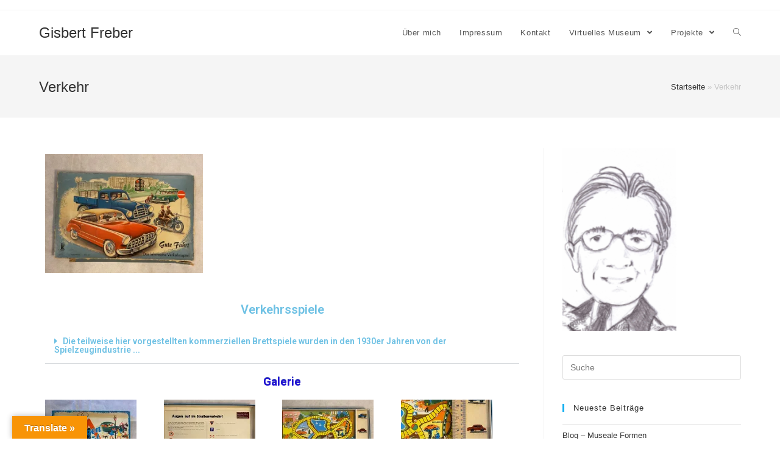

--- FILE ---
content_type: text/html; charset=UTF-8
request_url: https://www.gisbert-freber.de/verkehr/
body_size: 21820
content:
<!DOCTYPE html>
<html class="html" lang="de">
<head>
	<meta charset="UTF-8">
	<link rel="profile" href="https://gmpg.org/xfn/11">

	<meta name='robots' content='index, follow, max-image-preview:large, max-snippet:-1, max-video-preview:-1' />
<meta name="viewport" content="width=device-width, initial-scale=1">
	<!-- This site is optimized with the Yoast SEO plugin v21.8.1 - https://yoast.com/wordpress/plugins/seo/ -->
	<title>Verkehr - Gisbert Freber</title>
	<link rel="canonical" href="https://www.gisbert-freber.de/verkehr/" />
	<meta property="og:locale" content="de_DE" />
	<meta property="og:type" content="article" />
	<meta property="og:title" content="Verkehr - Gisbert Freber" />
	<meta property="og:description" content="Verkehrsspiele Die teilweise hier vorgestellten kommerziellen Brettspiele wurden in den 1930er Jahren von der Spielzeugindustrie &#8230; Die gezeigten kommerziellen Brettspiele wurden in den 1930er Jahren von der Spielzeugindustrie vor allem als Lernspiele für den Vorschulbereich konzipiert. Sie folgten noch den Vorstellungen der zeittypischen Verkehrserziehung, die Verkehr vor allem als Bedrohung auffasste, entsprechend eindringlich vor den Verkehrsgefahren warnte [&hellip;]" />
	<meta property="og:url" content="https://www.gisbert-freber.de/verkehr/" />
	<meta property="og:site_name" content="Gisbert Freber" />
	<meta property="article:modified_time" content="2021-01-15T14:58:21+00:00" />
	<meta property="og:image" content="http://www.gisbert-freber.de/wp-content/uploads/2021/01/Spiele-00516-300x225.jpeg" />
	<meta name="twitter:card" content="summary_large_image" />
	<meta name="twitter:label1" content="Geschätzte Lesezeit" />
	<meta name="twitter:data1" content="1 Minute" />
	<script type="application/ld+json" class="yoast-schema-graph">{"@context":"https://schema.org","@graph":[{"@type":"WebPage","@id":"https://www.gisbert-freber.de/verkehr/","url":"https://www.gisbert-freber.de/verkehr/","name":"Verkehr - Gisbert Freber","isPartOf":{"@id":"https://www.gisbert-freber.de/#website"},"primaryImageOfPage":{"@id":"https://www.gisbert-freber.de/verkehr/#primaryimage"},"image":{"@id":"https://www.gisbert-freber.de/verkehr/#primaryimage"},"thumbnailUrl":"http://www.gisbert-freber.de/wp-content/uploads/2021/01/Spiele-00516-300x225.jpeg","datePublished":"2021-01-15T14:16:42+00:00","dateModified":"2021-01-15T14:58:21+00:00","breadcrumb":{"@id":"https://www.gisbert-freber.de/verkehr/#breadcrumb"},"inLanguage":"de","potentialAction":[{"@type":"ReadAction","target":["https://www.gisbert-freber.de/verkehr/"]}]},{"@type":"ImageObject","inLanguage":"de","@id":"https://www.gisbert-freber.de/verkehr/#primaryimage","url":"http://www.gisbert-freber.de/wp-content/uploads/2021/01/Spiele-00516-300x225.jpeg","contentUrl":"http://www.gisbert-freber.de/wp-content/uploads/2021/01/Spiele-00516-300x225.jpeg"},{"@type":"BreadcrumbList","@id":"https://www.gisbert-freber.de/verkehr/#breadcrumb","itemListElement":[{"@type":"ListItem","position":1,"name":"Startseite","item":"https://www.gisbert-freber.de/"},{"@type":"ListItem","position":2,"name":"Verkehr"}]},{"@type":"WebSite","@id":"https://www.gisbert-freber.de/#website","url":"https://www.gisbert-freber.de/","name":"Gisbert Freber","description":"","potentialAction":[{"@type":"SearchAction","target":{"@type":"EntryPoint","urlTemplate":"https://www.gisbert-freber.de/?s={search_term_string}"},"query-input":"required name=search_term_string"}],"inLanguage":"de"}]}</script>
	<!-- / Yoast SEO plugin. -->


<link rel='dns-prefetch' href='//translate.google.com' />
<link rel='dns-prefetch' href='//stats.wp.com' />
<link rel='dns-prefetch' href='//c0.wp.com' />
<link rel='dns-prefetch' href='//i0.wp.com' />
<link rel="alternate" type="application/rss+xml" title="Gisbert Freber &raquo; Feed" href="https://www.gisbert-freber.de/feed/" />
<link rel="alternate" type="application/rss+xml" title="Gisbert Freber &raquo; Kommentar-Feed" href="https://www.gisbert-freber.de/comments/feed/" />
<script type="text/javascript">
window._wpemojiSettings = {"baseUrl":"https:\/\/s.w.org\/images\/core\/emoji\/14.0.0\/72x72\/","ext":".png","svgUrl":"https:\/\/s.w.org\/images\/core\/emoji\/14.0.0\/svg\/","svgExt":".svg","source":{"concatemoji":"https:\/\/www.gisbert-freber.de\/wp-includes\/js\/wp-emoji-release.min.js?ver=6.2.8"}};
/*! This file is auto-generated */
!function(e,a,t){var n,r,o,i=a.createElement("canvas"),p=i.getContext&&i.getContext("2d");function s(e,t){p.clearRect(0,0,i.width,i.height),p.fillText(e,0,0);e=i.toDataURL();return p.clearRect(0,0,i.width,i.height),p.fillText(t,0,0),e===i.toDataURL()}function c(e){var t=a.createElement("script");t.src=e,t.defer=t.type="text/javascript",a.getElementsByTagName("head")[0].appendChild(t)}for(o=Array("flag","emoji"),t.supports={everything:!0,everythingExceptFlag:!0},r=0;r<o.length;r++)t.supports[o[r]]=function(e){if(p&&p.fillText)switch(p.textBaseline="top",p.font="600 32px Arial",e){case"flag":return s("\ud83c\udff3\ufe0f\u200d\u26a7\ufe0f","\ud83c\udff3\ufe0f\u200b\u26a7\ufe0f")?!1:!s("\ud83c\uddfa\ud83c\uddf3","\ud83c\uddfa\u200b\ud83c\uddf3")&&!s("\ud83c\udff4\udb40\udc67\udb40\udc62\udb40\udc65\udb40\udc6e\udb40\udc67\udb40\udc7f","\ud83c\udff4\u200b\udb40\udc67\u200b\udb40\udc62\u200b\udb40\udc65\u200b\udb40\udc6e\u200b\udb40\udc67\u200b\udb40\udc7f");case"emoji":return!s("\ud83e\udef1\ud83c\udffb\u200d\ud83e\udef2\ud83c\udfff","\ud83e\udef1\ud83c\udffb\u200b\ud83e\udef2\ud83c\udfff")}return!1}(o[r]),t.supports.everything=t.supports.everything&&t.supports[o[r]],"flag"!==o[r]&&(t.supports.everythingExceptFlag=t.supports.everythingExceptFlag&&t.supports[o[r]]);t.supports.everythingExceptFlag=t.supports.everythingExceptFlag&&!t.supports.flag,t.DOMReady=!1,t.readyCallback=function(){t.DOMReady=!0},t.supports.everything||(n=function(){t.readyCallback()},a.addEventListener?(a.addEventListener("DOMContentLoaded",n,!1),e.addEventListener("load",n,!1)):(e.attachEvent("onload",n),a.attachEvent("onreadystatechange",function(){"complete"===a.readyState&&t.readyCallback()})),(e=t.source||{}).concatemoji?c(e.concatemoji):e.wpemoji&&e.twemoji&&(c(e.twemoji),c(e.wpemoji)))}(window,document,window._wpemojiSettings);
</script>
<style type="text/css">
img.wp-smiley,
img.emoji {
	display: inline !important;
	border: none !important;
	box-shadow: none !important;
	height: 1em !important;
	width: 1em !important;
	margin: 0 0.07em !important;
	vertical-align: -0.1em !important;
	background: none !important;
	padding: 0 !important;
}
</style>
	<link rel='stylesheet' id='jetpack-videopress-video-block-view-css' href='https://www.gisbert-freber.de/wp-content/plugins/jetpack/jetpack_vendor/automattic/jetpack-videopress/build/block-editor/blocks/video/view.css?minify=false&#038;ver=34ae973733627b74a14e' type='text/css' media='all' />
<link rel='stylesheet' id='mediaelement-css' href='https://c0.wp.com/c/6.2.8/wp-includes/js/mediaelement/mediaelementplayer-legacy.min.css' type='text/css' media='all' />
<link rel='stylesheet' id='wp-mediaelement-css' href='https://c0.wp.com/c/6.2.8/wp-includes/js/mediaelement/wp-mediaelement.min.css' type='text/css' media='all' />
<style id='pdfemb-pdf-embedder-viewer-style-inline-css' type='text/css'>
.wp-block-pdfemb-pdf-embedder-viewer{max-width:none}

</style>
<link rel='stylesheet' id='classic-theme-styles-css' href='https://c0.wp.com/c/6.2.8/wp-includes/css/classic-themes.min.css' type='text/css' media='all' />
<style id='global-styles-inline-css' type='text/css'>
body{--wp--preset--color--black: #000000;--wp--preset--color--cyan-bluish-gray: #abb8c3;--wp--preset--color--white: #ffffff;--wp--preset--color--pale-pink: #f78da7;--wp--preset--color--vivid-red: #cf2e2e;--wp--preset--color--luminous-vivid-orange: #ff6900;--wp--preset--color--luminous-vivid-amber: #fcb900;--wp--preset--color--light-green-cyan: #7bdcb5;--wp--preset--color--vivid-green-cyan: #00d084;--wp--preset--color--pale-cyan-blue: #8ed1fc;--wp--preset--color--vivid-cyan-blue: #0693e3;--wp--preset--color--vivid-purple: #9b51e0;--wp--preset--gradient--vivid-cyan-blue-to-vivid-purple: linear-gradient(135deg,rgba(6,147,227,1) 0%,rgb(155,81,224) 100%);--wp--preset--gradient--light-green-cyan-to-vivid-green-cyan: linear-gradient(135deg,rgb(122,220,180) 0%,rgb(0,208,130) 100%);--wp--preset--gradient--luminous-vivid-amber-to-luminous-vivid-orange: linear-gradient(135deg,rgba(252,185,0,1) 0%,rgba(255,105,0,1) 100%);--wp--preset--gradient--luminous-vivid-orange-to-vivid-red: linear-gradient(135deg,rgba(255,105,0,1) 0%,rgb(207,46,46) 100%);--wp--preset--gradient--very-light-gray-to-cyan-bluish-gray: linear-gradient(135deg,rgb(238,238,238) 0%,rgb(169,184,195) 100%);--wp--preset--gradient--cool-to-warm-spectrum: linear-gradient(135deg,rgb(74,234,220) 0%,rgb(151,120,209) 20%,rgb(207,42,186) 40%,rgb(238,44,130) 60%,rgb(251,105,98) 80%,rgb(254,248,76) 100%);--wp--preset--gradient--blush-light-purple: linear-gradient(135deg,rgb(255,206,236) 0%,rgb(152,150,240) 100%);--wp--preset--gradient--blush-bordeaux: linear-gradient(135deg,rgb(254,205,165) 0%,rgb(254,45,45) 50%,rgb(107,0,62) 100%);--wp--preset--gradient--luminous-dusk: linear-gradient(135deg,rgb(255,203,112) 0%,rgb(199,81,192) 50%,rgb(65,88,208) 100%);--wp--preset--gradient--pale-ocean: linear-gradient(135deg,rgb(255,245,203) 0%,rgb(182,227,212) 50%,rgb(51,167,181) 100%);--wp--preset--gradient--electric-grass: linear-gradient(135deg,rgb(202,248,128) 0%,rgb(113,206,126) 100%);--wp--preset--gradient--midnight: linear-gradient(135deg,rgb(2,3,129) 0%,rgb(40,116,252) 100%);--wp--preset--duotone--dark-grayscale: url('#wp-duotone-dark-grayscale');--wp--preset--duotone--grayscale: url('#wp-duotone-grayscale');--wp--preset--duotone--purple-yellow: url('#wp-duotone-purple-yellow');--wp--preset--duotone--blue-red: url('#wp-duotone-blue-red');--wp--preset--duotone--midnight: url('#wp-duotone-midnight');--wp--preset--duotone--magenta-yellow: url('#wp-duotone-magenta-yellow');--wp--preset--duotone--purple-green: url('#wp-duotone-purple-green');--wp--preset--duotone--blue-orange: url('#wp-duotone-blue-orange');--wp--preset--font-size--small: 13px;--wp--preset--font-size--medium: 20px;--wp--preset--font-size--large: 36px;--wp--preset--font-size--x-large: 42px;--wp--preset--spacing--20: 0.44rem;--wp--preset--spacing--30: 0.67rem;--wp--preset--spacing--40: 1rem;--wp--preset--spacing--50: 1.5rem;--wp--preset--spacing--60: 2.25rem;--wp--preset--spacing--70: 3.38rem;--wp--preset--spacing--80: 5.06rem;--wp--preset--shadow--natural: 6px 6px 9px rgba(0, 0, 0, 0.2);--wp--preset--shadow--deep: 12px 12px 50px rgba(0, 0, 0, 0.4);--wp--preset--shadow--sharp: 6px 6px 0px rgba(0, 0, 0, 0.2);--wp--preset--shadow--outlined: 6px 6px 0px -3px rgba(255, 255, 255, 1), 6px 6px rgba(0, 0, 0, 1);--wp--preset--shadow--crisp: 6px 6px 0px rgba(0, 0, 0, 1);}:where(.is-layout-flex){gap: 0.5em;}body .is-layout-flow > .alignleft{float: left;margin-inline-start: 0;margin-inline-end: 2em;}body .is-layout-flow > .alignright{float: right;margin-inline-start: 2em;margin-inline-end: 0;}body .is-layout-flow > .aligncenter{margin-left: auto !important;margin-right: auto !important;}body .is-layout-constrained > .alignleft{float: left;margin-inline-start: 0;margin-inline-end: 2em;}body .is-layout-constrained > .alignright{float: right;margin-inline-start: 2em;margin-inline-end: 0;}body .is-layout-constrained > .aligncenter{margin-left: auto !important;margin-right: auto !important;}body .is-layout-constrained > :where(:not(.alignleft):not(.alignright):not(.alignfull)){max-width: var(--wp--style--global--content-size);margin-left: auto !important;margin-right: auto !important;}body .is-layout-constrained > .alignwide{max-width: var(--wp--style--global--wide-size);}body .is-layout-flex{display: flex;}body .is-layout-flex{flex-wrap: wrap;align-items: center;}body .is-layout-flex > *{margin: 0;}:where(.wp-block-columns.is-layout-flex){gap: 2em;}.has-black-color{color: var(--wp--preset--color--black) !important;}.has-cyan-bluish-gray-color{color: var(--wp--preset--color--cyan-bluish-gray) !important;}.has-white-color{color: var(--wp--preset--color--white) !important;}.has-pale-pink-color{color: var(--wp--preset--color--pale-pink) !important;}.has-vivid-red-color{color: var(--wp--preset--color--vivid-red) !important;}.has-luminous-vivid-orange-color{color: var(--wp--preset--color--luminous-vivid-orange) !important;}.has-luminous-vivid-amber-color{color: var(--wp--preset--color--luminous-vivid-amber) !important;}.has-light-green-cyan-color{color: var(--wp--preset--color--light-green-cyan) !important;}.has-vivid-green-cyan-color{color: var(--wp--preset--color--vivid-green-cyan) !important;}.has-pale-cyan-blue-color{color: var(--wp--preset--color--pale-cyan-blue) !important;}.has-vivid-cyan-blue-color{color: var(--wp--preset--color--vivid-cyan-blue) !important;}.has-vivid-purple-color{color: var(--wp--preset--color--vivid-purple) !important;}.has-black-background-color{background-color: var(--wp--preset--color--black) !important;}.has-cyan-bluish-gray-background-color{background-color: var(--wp--preset--color--cyan-bluish-gray) !important;}.has-white-background-color{background-color: var(--wp--preset--color--white) !important;}.has-pale-pink-background-color{background-color: var(--wp--preset--color--pale-pink) !important;}.has-vivid-red-background-color{background-color: var(--wp--preset--color--vivid-red) !important;}.has-luminous-vivid-orange-background-color{background-color: var(--wp--preset--color--luminous-vivid-orange) !important;}.has-luminous-vivid-amber-background-color{background-color: var(--wp--preset--color--luminous-vivid-amber) !important;}.has-light-green-cyan-background-color{background-color: var(--wp--preset--color--light-green-cyan) !important;}.has-vivid-green-cyan-background-color{background-color: var(--wp--preset--color--vivid-green-cyan) !important;}.has-pale-cyan-blue-background-color{background-color: var(--wp--preset--color--pale-cyan-blue) !important;}.has-vivid-cyan-blue-background-color{background-color: var(--wp--preset--color--vivid-cyan-blue) !important;}.has-vivid-purple-background-color{background-color: var(--wp--preset--color--vivid-purple) !important;}.has-black-border-color{border-color: var(--wp--preset--color--black) !important;}.has-cyan-bluish-gray-border-color{border-color: var(--wp--preset--color--cyan-bluish-gray) !important;}.has-white-border-color{border-color: var(--wp--preset--color--white) !important;}.has-pale-pink-border-color{border-color: var(--wp--preset--color--pale-pink) !important;}.has-vivid-red-border-color{border-color: var(--wp--preset--color--vivid-red) !important;}.has-luminous-vivid-orange-border-color{border-color: var(--wp--preset--color--luminous-vivid-orange) !important;}.has-luminous-vivid-amber-border-color{border-color: var(--wp--preset--color--luminous-vivid-amber) !important;}.has-light-green-cyan-border-color{border-color: var(--wp--preset--color--light-green-cyan) !important;}.has-vivid-green-cyan-border-color{border-color: var(--wp--preset--color--vivid-green-cyan) !important;}.has-pale-cyan-blue-border-color{border-color: var(--wp--preset--color--pale-cyan-blue) !important;}.has-vivid-cyan-blue-border-color{border-color: var(--wp--preset--color--vivid-cyan-blue) !important;}.has-vivid-purple-border-color{border-color: var(--wp--preset--color--vivid-purple) !important;}.has-vivid-cyan-blue-to-vivid-purple-gradient-background{background: var(--wp--preset--gradient--vivid-cyan-blue-to-vivid-purple) !important;}.has-light-green-cyan-to-vivid-green-cyan-gradient-background{background: var(--wp--preset--gradient--light-green-cyan-to-vivid-green-cyan) !important;}.has-luminous-vivid-amber-to-luminous-vivid-orange-gradient-background{background: var(--wp--preset--gradient--luminous-vivid-amber-to-luminous-vivid-orange) !important;}.has-luminous-vivid-orange-to-vivid-red-gradient-background{background: var(--wp--preset--gradient--luminous-vivid-orange-to-vivid-red) !important;}.has-very-light-gray-to-cyan-bluish-gray-gradient-background{background: var(--wp--preset--gradient--very-light-gray-to-cyan-bluish-gray) !important;}.has-cool-to-warm-spectrum-gradient-background{background: var(--wp--preset--gradient--cool-to-warm-spectrum) !important;}.has-blush-light-purple-gradient-background{background: var(--wp--preset--gradient--blush-light-purple) !important;}.has-blush-bordeaux-gradient-background{background: var(--wp--preset--gradient--blush-bordeaux) !important;}.has-luminous-dusk-gradient-background{background: var(--wp--preset--gradient--luminous-dusk) !important;}.has-pale-ocean-gradient-background{background: var(--wp--preset--gradient--pale-ocean) !important;}.has-electric-grass-gradient-background{background: var(--wp--preset--gradient--electric-grass) !important;}.has-midnight-gradient-background{background: var(--wp--preset--gradient--midnight) !important;}.has-small-font-size{font-size: var(--wp--preset--font-size--small) !important;}.has-medium-font-size{font-size: var(--wp--preset--font-size--medium) !important;}.has-large-font-size{font-size: var(--wp--preset--font-size--large) !important;}.has-x-large-font-size{font-size: var(--wp--preset--font-size--x-large) !important;}
.wp-block-navigation a:where(:not(.wp-element-button)){color: inherit;}
:where(.wp-block-columns.is-layout-flex){gap: 2em;}
.wp-block-pullquote{font-size: 1.5em;line-height: 1.6;}
</style>
<link rel='stylesheet' id='contact-form-7-css' href='https://www.gisbert-freber.de/wp-content/plugins/contact-form-7/includes/css/styles.css?ver=5.8.7' type='text/css' media='all' />
<link rel='stylesheet' id='google-language-translator-css' href='https://www.gisbert-freber.de/wp-content/plugins/google-language-translator/css/style.css?ver=6.0.20' type='text/css' media='' />
<link rel='stylesheet' id='glt-toolbar-styles-css' href='https://www.gisbert-freber.de/wp-content/plugins/google-language-translator/css/toolbar.css?ver=6.0.20' type='text/css' media='' />
<link rel='stylesheet' id='responsive-lightbox-imagelightbox-css' href='https://www.gisbert-freber.de/wp-content/plugins/responsive-lightbox/assets/imagelightbox/imagelightbox.min.css?ver=1.0.0' type='text/css' media='all' />
<link rel='stylesheet' id='simple_spoiler_style-css' href='https://www.gisbert-freber.de/wp-content/plugins/simple-spoiler/css/simple-spoiler.min.css?ver=1.2' type='text/css' media='all' />
<link rel='stylesheet' id='ppress-frontend-css' href='https://www.gisbert-freber.de/wp-content/plugins/wp-user-avatar/assets/css/frontend.min.css?ver=4.16.8' type='text/css' media='all' />
<link rel='stylesheet' id='ppress-flatpickr-css' href='https://www.gisbert-freber.de/wp-content/plugins/wp-user-avatar/assets/flatpickr/flatpickr.min.css?ver=4.16.8' type='text/css' media='all' />
<link rel='stylesheet' id='ppress-select2-css' href='https://www.gisbert-freber.de/wp-content/plugins/wp-user-avatar/assets/select2/select2.min.css?ver=6.2.8' type='text/css' media='all' />
<link rel='stylesheet' id='font-awesome-css' href='https://www.gisbert-freber.de/wp-content/themes/oceanwp/assets/fonts/fontawesome/css/all.min.css?ver=5.15.1' type='text/css' media='all' />
<link rel='stylesheet' id='simple-line-icons-css' href='https://www.gisbert-freber.de/wp-content/themes/oceanwp/assets/css/third/simple-line-icons.min.css?ver=2.4.0' type='text/css' media='all' />
<link rel='stylesheet' id='magnific-popup-css' href='https://www.gisbert-freber.de/wp-content/themes/oceanwp/assets/css/third/magnific-popup.min.css?ver=1.0.0' type='text/css' media='all' />
<link rel='stylesheet' id='slick-css' href='https://www.gisbert-freber.de/wp-content/themes/oceanwp/assets/css/third/slick.min.css?ver=1.6.0' type='text/css' media='all' />
<link rel='stylesheet' id='oceanwp-style-css' href='https://www.gisbert-freber.de/wp-content/themes/oceanwp/assets/css/style.min.css?ver=2.0.8' type='text/css' media='all' />
<style id='oceanwp-style-inline-css' type='text/css'>
div.wpforms-container-full .wpforms-form input[type=submit]:hover,
			div.wpforms-container-full .wpforms-form input[type=submit]:focus,
			div.wpforms-container-full .wpforms-form input[type=submit]:active,
			div.wpforms-container-full .wpforms-form button[type=submit]:hover,
			div.wpforms-container-full .wpforms-form button[type=submit]:focus,
			div.wpforms-container-full .wpforms-form button[type=submit]:active,
			div.wpforms-container-full .wpforms-form .wpforms-page-button:hover,
			div.wpforms-container-full .wpforms-form .wpforms-page-button:active,
			div.wpforms-container-full .wpforms-form .wpforms-page-button:focus {
				border: none;
			}
</style>
<link rel='stylesheet' id='elementor-icons-css' href='https://www.gisbert-freber.de/wp-content/plugins/elementor/assets/lib/eicons/css/elementor-icons.min.css?ver=5.30.0' type='text/css' media='all' />
<link rel='stylesheet' id='elementor-frontend-css' href='https://www.gisbert-freber.de/wp-content/plugins/elementor/assets/css/frontend.min.css?ver=3.23.4' type='text/css' media='all' />
<link rel='stylesheet' id='swiper-css' href='https://www.gisbert-freber.de/wp-content/plugins/elementor/assets/lib/swiper/v8/css/swiper.min.css?ver=8.4.5' type='text/css' media='all' />
<link rel='stylesheet' id='elementor-post-87-css' href='https://www.gisbert-freber.de/wp-content/uploads/elementor/css/post-87.css?ver=1695248311' type='text/css' media='all' />
<link rel='stylesheet' id='elementor-global-css' href='https://www.gisbert-freber.de/wp-content/uploads/elementor/css/global.css?ver=1695248311' type='text/css' media='all' />
<link rel='stylesheet' id='elementor-post-3166-css' href='https://www.gisbert-freber.de/wp-content/uploads/elementor/css/post-3166.css?ver=1695277454' type='text/css' media='all' />
<link rel='stylesheet' id='oe-widgets-style-css' href='https://www.gisbert-freber.de/wp-content/plugins/ocean-extra/assets/css/widgets.css?ver=6.2.8' type='text/css' media='all' />
<link rel='stylesheet' id='google-fonts-1-css' href='https://fonts.googleapis.com/css?family=Roboto%3A100%2C100italic%2C200%2C200italic%2C300%2C300italic%2C400%2C400italic%2C500%2C500italic%2C600%2C600italic%2C700%2C700italic%2C800%2C800italic%2C900%2C900italic%7CRoboto+Slab%3A100%2C100italic%2C200%2C200italic%2C300%2C300italic%2C400%2C400italic%2C500%2C500italic%2C600%2C600italic%2C700%2C700italic%2C800%2C800italic%2C900%2C900italic&#038;display=auto&#038;ver=6.2.8' type='text/css' media='all' />
<link rel='stylesheet' id='elementor-icons-shared-0-css' href='https://www.gisbert-freber.de/wp-content/plugins/elementor/assets/lib/font-awesome/css/fontawesome.min.css?ver=5.15.3' type='text/css' media='all' />
<link rel='stylesheet' id='elementor-icons-fa-solid-css' href='https://www.gisbert-freber.de/wp-content/plugins/elementor/assets/lib/font-awesome/css/solid.min.css?ver=5.15.3' type='text/css' media='all' />
<link rel='stylesheet' id='jetpack_css-css' href='https://c0.wp.com/p/jetpack/12.3.1/css/jetpack.css' type='text/css' media='all' />
<link rel="preconnect" href="https://fonts.gstatic.com/" crossorigin><script type='text/javascript' src='https://c0.wp.com/c/6.2.8/wp-includes/js/jquery/jquery.min.js' id='jquery-core-js'></script>
<script type='text/javascript' src='https://c0.wp.com/c/6.2.8/wp-includes/js/jquery/jquery-migrate.min.js' id='jquery-migrate-js'></script>
<script type='text/javascript' src='https://www.gisbert-freber.de/wp-content/plugins/responsive-lightbox/assets/dompurify/purify.min.js?ver=3.3.1' id='dompurify-js'></script>
<script type='text/javascript' id='responsive-lightbox-sanitizer-js-before'>
window.RLG = window.RLG || {}; window.RLG.sanitizeAllowedHosts = ["youtube.com","www.youtube.com","youtu.be","vimeo.com","player.vimeo.com"];
</script>
<script type='text/javascript' src='https://www.gisbert-freber.de/wp-content/plugins/responsive-lightbox/js/sanitizer.js?ver=2.6.1' id='responsive-lightbox-sanitizer-js'></script>
<script type='text/javascript' src='https://www.gisbert-freber.de/wp-content/plugins/responsive-lightbox/assets/imagelightbox/imagelightbox.min.js?ver=1.0.0' id='responsive-lightbox-imagelightbox-js'></script>
<script type='text/javascript' src='https://c0.wp.com/c/6.2.8/wp-includes/js/underscore.min.js' id='underscore-js'></script>
<script type='text/javascript' src='https://www.gisbert-freber.de/wp-content/plugins/responsive-lightbox/assets/infinitescroll/infinite-scroll.pkgd.min.js?ver=4.0.1' id='responsive-lightbox-infinite-scroll-js'></script>
<script type='text/javascript' id='responsive-lightbox-js-before'>
var rlArgs = {"script":"imagelightbox","selector":"lightbox","customEvents":"","activeGalleries":true,"animationSpeed":250,"preloadNext":true,"enableKeyboard":true,"quitOnEnd":false,"quitOnImageClick":false,"quitOnDocumentClick":true,"woocommerce_gallery":false,"ajaxurl":"https:\/\/www.gisbert-freber.de\/wp-admin\/admin-ajax.php","nonce":"24a4c07f7d","preview":false,"postId":3166,"scriptExtension":false};
</script>
<script type='text/javascript' src='https://www.gisbert-freber.de/wp-content/plugins/responsive-lightbox/js/front.js?ver=2.6.1' id='responsive-lightbox-js'></script>
<script type='text/javascript' src='https://www.gisbert-freber.de/wp-content/plugins/wp-user-avatar/assets/flatpickr/flatpickr.min.js?ver=4.16.8' id='ppress-flatpickr-js'></script>
<script type='text/javascript' src='https://www.gisbert-freber.de/wp-content/plugins/wp-user-avatar/assets/select2/select2.min.js?ver=4.16.8' id='ppress-select2-js'></script>
<link rel="https://api.w.org/" href="https://www.gisbert-freber.de/wp-json/" /><link rel="alternate" type="application/json" href="https://www.gisbert-freber.de/wp-json/wp/v2/pages/3166" /><link rel="EditURI" type="application/rsd+xml" title="RSD" href="https://www.gisbert-freber.de/xmlrpc.php?rsd" />
<link rel="wlwmanifest" type="application/wlwmanifest+xml" href="https://www.gisbert-freber.de/wp-includes/wlwmanifest.xml" />
<meta name="generator" content="WordPress 6.2.8" />
<link rel='shortlink' href='https://www.gisbert-freber.de/?p=3166' />
<link rel="alternate" type="application/json+oembed" href="https://www.gisbert-freber.de/wp-json/oembed/1.0/embed?url=https%3A%2F%2Fwww.gisbert-freber.de%2Fverkehr%2F" />
<link rel="alternate" type="text/xml+oembed" href="https://www.gisbert-freber.de/wp-json/oembed/1.0/embed?url=https%3A%2F%2Fwww.gisbert-freber.de%2Fverkehr%2F&#038;format=xml" />
<style>p.hello{font-size:12px;color:darkgray;}#google_language_translator,#flags{text-align:left;}#google_language_translator{clear:both;}#flags{width:165px;}#flags a{display:inline-block;margin-right:2px;}#google_language_translator{width:auto!important;}div.skiptranslate.goog-te-gadget{display:inline!important;}.goog-tooltip{display: none!important;}.goog-tooltip:hover{display: none!important;}.goog-text-highlight{background-color:transparent!important;border:none!important;box-shadow:none!important;}#google_language_translator select.goog-te-combo{color:#32373c;}#google_language_translator{color:transparent;}body{top:0px!important;}#goog-gt-{display:none!important;}font font{background-color:transparent!important;box-shadow:none!important;position:initial!important;}#glt-translate-trigger{left:20px;right:auto;}#glt-translate-trigger > span{color:#ffffff;}#glt-translate-trigger{background:#f89406;}.goog-te-gadget .goog-te-combo{width:100%;}</style>		<style type="text/css">
			.spoiler-head {background: #f1f1f1; border: 1px solid #dddddd;}
			.spoiler-body {background: #fbfbfb; border-width: 0 1px 1px 1px; border-style: solid; border-color: #dddddd;}
		</style>
			<style>img#wpstats{display:none}</style>
		<meta name="generator" content="Elementor 3.23.4; features: additional_custom_breakpoints, e_lazyload; settings: css_print_method-external, google_font-enabled, font_display-auto">
<style type="text/css">.recentcomments a{display:inline !important;padding:0 !important;margin:0 !important;}</style>			<style>
				.e-con.e-parent:nth-of-type(n+4):not(.e-lazyloaded):not(.e-no-lazyload),
				.e-con.e-parent:nth-of-type(n+4):not(.e-lazyloaded):not(.e-no-lazyload) * {
					background-image: none !important;
				}
				@media screen and (max-height: 1024px) {
					.e-con.e-parent:nth-of-type(n+3):not(.e-lazyloaded):not(.e-no-lazyload),
					.e-con.e-parent:nth-of-type(n+3):not(.e-lazyloaded):not(.e-no-lazyload) * {
						background-image: none !important;
					}
				}
				@media screen and (max-height: 640px) {
					.e-con.e-parent:nth-of-type(n+2):not(.e-lazyloaded):not(.e-no-lazyload),
					.e-con.e-parent:nth-of-type(n+2):not(.e-lazyloaded):not(.e-no-lazyload) * {
						background-image: none !important;
					}
				}
			</style>
						<style type="text/css">
				/* If html does not have either class, do not show lazy loaded images. */
				html:not( .jetpack-lazy-images-js-enabled ):not( .js ) .jetpack-lazy-image {
					display: none;
				}
			</style>
			<script>
				document.documentElement.classList.add(
					'jetpack-lazy-images-js-enabled'
				);
			</script>
		<link rel="icon" href="https://i0.wp.com/www.gisbert-freber.de/wp-content/uploads/2020/03/cropped-image-1-1.png?fit=32%2C32&#038;ssl=1" sizes="32x32" />
<link rel="icon" href="https://i0.wp.com/www.gisbert-freber.de/wp-content/uploads/2020/03/cropped-image-1-1.png?fit=192%2C192&#038;ssl=1" sizes="192x192" />
<link rel="apple-touch-icon" href="https://i0.wp.com/www.gisbert-freber.de/wp-content/uploads/2020/03/cropped-image-1-1.png?fit=180%2C180&#038;ssl=1" />
<meta name="msapplication-TileImage" content="https://i0.wp.com/www.gisbert-freber.de/wp-content/uploads/2020/03/cropped-image-1-1.png?fit=270%2C270&#038;ssl=1" />
<!-- OceanWP CSS -->
<style type="text/css">
/* Header CSS */#site-header.has-header-media .overlay-header-media{background-color:#eded97}
</style></head>

<body class="page-template-default page page-id-3166 wp-embed-responsive oceanwp-theme dropdown-mobile default-breakpoint has-sidebar content-right-sidebar has-topbar has-breadcrumbs elementor-default elementor-kit-87 elementor-page elementor-page-3166" itemscope="itemscope" itemtype="https://schema.org/WebPage">

	<svg xmlns="http://www.w3.org/2000/svg" viewBox="0 0 0 0" width="0" height="0" focusable="false" role="none" style="visibility: hidden; position: absolute; left: -9999px; overflow: hidden;" ><defs><filter id="wp-duotone-dark-grayscale"><feColorMatrix color-interpolation-filters="sRGB" type="matrix" values=" .299 .587 .114 0 0 .299 .587 .114 0 0 .299 .587 .114 0 0 .299 .587 .114 0 0 " /><feComponentTransfer color-interpolation-filters="sRGB" ><feFuncR type="table" tableValues="0 0.49803921568627" /><feFuncG type="table" tableValues="0 0.49803921568627" /><feFuncB type="table" tableValues="0 0.49803921568627" /><feFuncA type="table" tableValues="1 1" /></feComponentTransfer><feComposite in2="SourceGraphic" operator="in" /></filter></defs></svg><svg xmlns="http://www.w3.org/2000/svg" viewBox="0 0 0 0" width="0" height="0" focusable="false" role="none" style="visibility: hidden; position: absolute; left: -9999px; overflow: hidden;" ><defs><filter id="wp-duotone-grayscale"><feColorMatrix color-interpolation-filters="sRGB" type="matrix" values=" .299 .587 .114 0 0 .299 .587 .114 0 0 .299 .587 .114 0 0 .299 .587 .114 0 0 " /><feComponentTransfer color-interpolation-filters="sRGB" ><feFuncR type="table" tableValues="0 1" /><feFuncG type="table" tableValues="0 1" /><feFuncB type="table" tableValues="0 1" /><feFuncA type="table" tableValues="1 1" /></feComponentTransfer><feComposite in2="SourceGraphic" operator="in" /></filter></defs></svg><svg xmlns="http://www.w3.org/2000/svg" viewBox="0 0 0 0" width="0" height="0" focusable="false" role="none" style="visibility: hidden; position: absolute; left: -9999px; overflow: hidden;" ><defs><filter id="wp-duotone-purple-yellow"><feColorMatrix color-interpolation-filters="sRGB" type="matrix" values=" .299 .587 .114 0 0 .299 .587 .114 0 0 .299 .587 .114 0 0 .299 .587 .114 0 0 " /><feComponentTransfer color-interpolation-filters="sRGB" ><feFuncR type="table" tableValues="0.54901960784314 0.98823529411765" /><feFuncG type="table" tableValues="0 1" /><feFuncB type="table" tableValues="0.71764705882353 0.25490196078431" /><feFuncA type="table" tableValues="1 1" /></feComponentTransfer><feComposite in2="SourceGraphic" operator="in" /></filter></defs></svg><svg xmlns="http://www.w3.org/2000/svg" viewBox="0 0 0 0" width="0" height="0" focusable="false" role="none" style="visibility: hidden; position: absolute; left: -9999px; overflow: hidden;" ><defs><filter id="wp-duotone-blue-red"><feColorMatrix color-interpolation-filters="sRGB" type="matrix" values=" .299 .587 .114 0 0 .299 .587 .114 0 0 .299 .587 .114 0 0 .299 .587 .114 0 0 " /><feComponentTransfer color-interpolation-filters="sRGB" ><feFuncR type="table" tableValues="0 1" /><feFuncG type="table" tableValues="0 0.27843137254902" /><feFuncB type="table" tableValues="0.5921568627451 0.27843137254902" /><feFuncA type="table" tableValues="1 1" /></feComponentTransfer><feComposite in2="SourceGraphic" operator="in" /></filter></defs></svg><svg xmlns="http://www.w3.org/2000/svg" viewBox="0 0 0 0" width="0" height="0" focusable="false" role="none" style="visibility: hidden; position: absolute; left: -9999px; overflow: hidden;" ><defs><filter id="wp-duotone-midnight"><feColorMatrix color-interpolation-filters="sRGB" type="matrix" values=" .299 .587 .114 0 0 .299 .587 .114 0 0 .299 .587 .114 0 0 .299 .587 .114 0 0 " /><feComponentTransfer color-interpolation-filters="sRGB" ><feFuncR type="table" tableValues="0 0" /><feFuncG type="table" tableValues="0 0.64705882352941" /><feFuncB type="table" tableValues="0 1" /><feFuncA type="table" tableValues="1 1" /></feComponentTransfer><feComposite in2="SourceGraphic" operator="in" /></filter></defs></svg><svg xmlns="http://www.w3.org/2000/svg" viewBox="0 0 0 0" width="0" height="0" focusable="false" role="none" style="visibility: hidden; position: absolute; left: -9999px; overflow: hidden;" ><defs><filter id="wp-duotone-magenta-yellow"><feColorMatrix color-interpolation-filters="sRGB" type="matrix" values=" .299 .587 .114 0 0 .299 .587 .114 0 0 .299 .587 .114 0 0 .299 .587 .114 0 0 " /><feComponentTransfer color-interpolation-filters="sRGB" ><feFuncR type="table" tableValues="0.78039215686275 1" /><feFuncG type="table" tableValues="0 0.94901960784314" /><feFuncB type="table" tableValues="0.35294117647059 0.47058823529412" /><feFuncA type="table" tableValues="1 1" /></feComponentTransfer><feComposite in2="SourceGraphic" operator="in" /></filter></defs></svg><svg xmlns="http://www.w3.org/2000/svg" viewBox="0 0 0 0" width="0" height="0" focusable="false" role="none" style="visibility: hidden; position: absolute; left: -9999px; overflow: hidden;" ><defs><filter id="wp-duotone-purple-green"><feColorMatrix color-interpolation-filters="sRGB" type="matrix" values=" .299 .587 .114 0 0 .299 .587 .114 0 0 .299 .587 .114 0 0 .299 .587 .114 0 0 " /><feComponentTransfer color-interpolation-filters="sRGB" ><feFuncR type="table" tableValues="0.65098039215686 0.40392156862745" /><feFuncG type="table" tableValues="0 1" /><feFuncB type="table" tableValues="0.44705882352941 0.4" /><feFuncA type="table" tableValues="1 1" /></feComponentTransfer><feComposite in2="SourceGraphic" operator="in" /></filter></defs></svg><svg xmlns="http://www.w3.org/2000/svg" viewBox="0 0 0 0" width="0" height="0" focusable="false" role="none" style="visibility: hidden; position: absolute; left: -9999px; overflow: hidden;" ><defs><filter id="wp-duotone-blue-orange"><feColorMatrix color-interpolation-filters="sRGB" type="matrix" values=" .299 .587 .114 0 0 .299 .587 .114 0 0 .299 .587 .114 0 0 .299 .587 .114 0 0 " /><feComponentTransfer color-interpolation-filters="sRGB" ><feFuncR type="table" tableValues="0.098039215686275 1" /><feFuncG type="table" tableValues="0 0.66274509803922" /><feFuncB type="table" tableValues="0.84705882352941 0.41960784313725" /><feFuncA type="table" tableValues="1 1" /></feComponentTransfer><feComposite in2="SourceGraphic" operator="in" /></filter></defs></svg>
	
	<div id="outer-wrap" class="site clr">

		<a class="skip-link screen-reader-text" href="#main">Zum Inhalt springen</a>

		
		<div id="wrap" class="clr">

			

<div id="top-bar-wrap" class="clr">

	<div id="top-bar" class="clr container has-no-content">

		
		<div id="top-bar-inner" class="clr">

			

		</div><!-- #top-bar-inner -->

		
	</div><!-- #top-bar -->

</div><!-- #top-bar-wrap -->


			
<header id="site-header" class="minimal-header clr" data-height="74" itemscope="itemscope" itemtype="https://schema.org/WPHeader" role="banner">

	
					
			<div id="site-header-inner" class="clr container">

				
				

<div id="site-logo" class="clr" itemscope itemtype="https://schema.org/Brand" >

	
	<div id="site-logo-inner" class="clr">

						<a href="https://www.gisbert-freber.de/" rel="home" class="site-title site-logo-text" >Gisbert Freber</a>
				
	</div><!-- #site-logo-inner -->

	
	
</div><!-- #site-logo -->

			<div id="site-navigation-wrap" class="clr">
			
			
			
			<nav id="site-navigation" class="navigation main-navigation clr" itemscope="itemscope" itemtype="https://schema.org/SiteNavigationElement" role="navigation" >

				<ul id="menu-headermenue" class="main-menu dropdown-menu sf-menu"><li id="menu-item-97" class="menu-item menu-item-type-post_type menu-item-object-page menu-item-97"><a href="https://www.gisbert-freber.de/ueber-mich/" class="menu-link"><span class="text-wrap">Über mich</span></a></li><li id="menu-item-2645" class="menu-item menu-item-type-post_type menu-item-object-page menu-item-2645"><a href="https://www.gisbert-freber.de/impressum-kontakt/" class="menu-link"><span class="text-wrap">Impressum</span></a></li><li id="menu-item-911" class="menu-item menu-item-type-post_type menu-item-object-page menu-item-911"><a href="https://www.gisbert-freber.de/kontakt-3/" class="menu-link"><span class="text-wrap">Kontakt</span></a></li><li id="menu-item-2632" class="menu-item menu-item-type-post_type menu-item-object-page current-menu-ancestor current_page_ancestor menu-item-has-children dropdown menu-item-2632"><a href="https://www.gisbert-freber.de/sammlung-collection/" class="menu-link"><span class="text-wrap">Virtuelles Museum <span class="nav-arrow fa fa-angle-down"></span></span></a>
<ul class="sub-menu">
	<li id="menu-item-3315" class="menu-item menu-item-type-post_type menu-item-object-page menu-item-3315"><a href="https://www.gisbert-freber.de/burgen/" class="menu-link"><span class="text-wrap">Burgen</span></a></li>	<li id="menu-item-3316" class="menu-item menu-item-type-post_type menu-item-object-page menu-item-3316"><a href="https://www.gisbert-freber.de/formen/" class="menu-link"><span class="text-wrap">Formen</span></a></li>	<li id="menu-item-3318" class="menu-item menu-item-type-post_type menu-item-object-page menu-item-3318"><a href="https://www.gisbert-freber.de/spardosen/" class="menu-link"><span class="text-wrap">Spardosen</span></a></li>	<li id="menu-item-2678" class="menu-item menu-item-type-post_type menu-item-object-page menu-item-has-children dropdown menu-item-2678"><a href="https://www.gisbert-freber.de/vollplastische-figuren/" class="menu-link"><span class="text-wrap">Vollplastische Figuren<span class="nav-arrow fa fa-angle-right"></span></span></a>
	<ul class="sub-menu">
		<li id="menu-item-2697" class="menu-item menu-item-type-post_type menu-item-object-page menu-item-2697"><a href="https://www.gisbert-freber.de/vollplastische-figuren/" class="menu-link"><span class="text-wrap">Vollplastische Figuren Diverse</span></a></li>		<li id="menu-item-3787" class="menu-item menu-item-type-post_type menu-item-object-page menu-item-3787"><a href="https://www.gisbert-freber.de/haffner/" class="menu-link"><span class="text-wrap">Johann Haffner, Fürth</span></a></li>		<li id="menu-item-3872" class="menu-item menu-item-type-post_type menu-item-object-page menu-item-3872"><a href="https://www.gisbert-freber.de/buch-gebrueder-heinrich/" class="menu-link"><span class="text-wrap">Die Bleisoldatenfabrik der Gebrüder Heinrich aus Fürth</span></a></li>		<li id="menu-item-2691" class="menu-item menu-item-type-post_type menu-item-object-page menu-item-2691"><a href="https://www.gisbert-freber.de/heyde/" class="menu-link"><span class="text-wrap">Heyde</span></a></li>		<li id="menu-item-2690" class="menu-item menu-item-type-post_type menu-item-object-page menu-item-2690"><a href="https://www.gisbert-freber.de/spenkuch/" class="menu-link"><span class="text-wrap">Georg Spenkuch, Nürnberg</span></a></li>		<li id="menu-item-2695" class="menu-item menu-item-type-post_type menu-item-object-page menu-item-2695"><a href="https://www.gisbert-freber.de/krause/" class="menu-link"><span class="text-wrap">Theodor Krause, Gotha</span></a></li>		<li id="menu-item-2689" class="menu-item menu-item-type-post_type menu-item-object-page menu-item-2689"><a href="https://www.gisbert-freber.de/flache/" class="menu-link"><span class="text-wrap">Flache Zinnfiguren</span></a></li>		<li id="menu-item-2694" class="menu-item menu-item-type-post_type menu-item-object-page menu-item-2694"><a href="https://www.gisbert-freber.de/nippes/" class="menu-link"><span class="text-wrap">Nippesfiguren &#8211; Zinn</span></a></li>		<li id="menu-item-2692" class="menu-item menu-item-type-post_type menu-item-object-page menu-item-2692"><a href="https://www.gisbert-freber.de/holz/" class="menu-link"><span class="text-wrap">Holzspielzeug – Erzgebirge</span></a></li>		<li id="menu-item-2688" class="menu-item menu-item-type-post_type menu-item-object-page menu-item-2688"><a href="https://www.gisbert-freber.de/masse/" class="menu-link"><span class="text-wrap">Figuren &#8211; Masse + Papiermache</span></a></li>	</ul>
</li>	<li id="menu-item-2675" class="menu-item menu-item-type-post_type menu-item-object-page menu-item-2675"><a href="https://www.gisbert-freber.de/nippes/" class="menu-link"><span class="text-wrap">Nippesfiguren aus Zinn</span></a></li>	<li id="menu-item-2677" class="menu-item menu-item-type-post_type menu-item-object-page current-menu-ancestor current_page_ancestor menu-item-has-children dropdown menu-item-2677"><a href="https://www.gisbert-freber.de/spiele/" class="menu-link"><span class="text-wrap">Spiele<span class="nav-arrow fa fa-angle-right"></span></span></a>
	<ul class="sub-menu">
		<li id="menu-item-2698" class="menu-item menu-item-type-post_type menu-item-object-page current-menu-ancestor current-menu-parent current_page_parent current_page_ancestor menu-item-has-children dropdown menu-item-2698"><a href="https://www.gisbert-freber.de/spiele/" class="menu-link"><span class="text-wrap">SPIELE NACH RUBRIKEN UND THEMEN<span class="nav-arrow fa fa-angle-right"></span></span></a>
		<ul class="sub-menu">
			<li id="menu-item-2679" class="menu-item menu-item-type-post_type menu-item-object-page menu-item-2679"><a href="https://www.gisbert-freber.de/abenteuer/" class="menu-link"><span class="text-wrap">Abenteuer</span></a></li>			<li id="menu-item-2680" class="menu-item menu-item-type-post_type menu-item-object-page menu-item-2680"><a href="https://www.gisbert-freber.de/belagerung-2/" class="menu-link"><span class="text-wrap">Belagerung, Krieg und Strategie etc.</span></a></li>			<li id="menu-item-2681" class="menu-item menu-item-type-post_type menu-item-object-page menu-item-2681"><a href="https://www.gisbert-freber.de/leiterspiele/" class="menu-link"><span class="text-wrap">Leiter- und Gänsespiele</span></a></li>			<li id="menu-item-2682" class="menu-item menu-item-type-post_type menu-item-object-page menu-item-2682"><a href="https://www.gisbert-freber.de/lernspiele/" class="menu-link"><span class="text-wrap">Lernspiele</span></a></li>			<li id="menu-item-2683" class="menu-item menu-item-type-post_type menu-item-object-page menu-item-2683"><a href="https://www.gisbert-freber.de/maerchen/" class="menu-link"><span class="text-wrap">Märchen</span></a></li>			<li id="menu-item-3013" class="menu-item menu-item-type-post_type menu-item-object-page menu-item-3013"><a href="https://www.gisbert-freber.de/puzzles/" class="menu-link"><span class="text-wrap">Puzzles und Geschicklichkeitsspiele</span></a></li>			<li id="menu-item-2684" class="menu-item menu-item-type-post_type menu-item-object-page menu-item-2684"><a href="https://www.gisbert-freber.de/reisespiele/" class="menu-link"><span class="text-wrap">Reisespiele</span></a></li>			<li id="menu-item-3302" class="menu-item menu-item-type-post_type menu-item-object-page menu-item-3302"><a href="https://www.gisbert-freber.de/schiessspiele/" class="menu-link"><span class="text-wrap">Schießspiele</span></a></li>			<li id="menu-item-2685" class="menu-item menu-item-type-post_type menu-item-object-page menu-item-2685"><a href="https://www.gisbert-freber.de/spiele-2/" class="menu-link"><span class="text-wrap">Spielfiguren und Spielbretter</span></a></li>			<li id="menu-item-3301" class="menu-item menu-item-type-post_type menu-item-object-page menu-item-3301"><a href="https://www.gisbert-freber.de/sport/" class="menu-link"><span class="text-wrap">Sport Spiele</span></a></li>			<li id="menu-item-3300" class="menu-item menu-item-type-post_type menu-item-object-page current-menu-item page_item page-item-3166 current_page_item menu-item-3300"><a href="https://www.gisbert-freber.de/verkehr/" class="menu-link"><span class="text-wrap">Verkehr</span></a></li>			<li id="menu-item-3012" class="menu-item menu-item-type-post_type menu-item-object-page menu-item-3012"><a href="https://www.gisbert-freber.de/wettrennspiele/" class="menu-link"><span class="text-wrap">Wettrennspiele</span></a></li>		</ul>
</li>		<li id="menu-item-3311" class="menu-item menu-item-type-post_type menu-item-object-page menu-item-3311"><a href="https://www.gisbert-freber.de/spiele/" class="menu-link"><span class="text-wrap">SPIELE DIVERSE NACH HERSTELLER</span></a></li>	</ul>
</li></ul>
</li><li id="menu-item-3317" class="menu-item menu-item-type-post_type menu-item-object-page menu-item-has-children dropdown menu-item-3317"><a href="https://www.gisbert-freber.de/projekte/" class="menu-link"><span class="text-wrap">Projekte <span class="nav-arrow fa fa-angle-down"></span></span></a>
<ul class="sub-menu">
	<li id="menu-item-3312" class="menu-item menu-item-type-post_type menu-item-object-page menu-item-has-children dropdown menu-item-3312"><a href="https://www.gisbert-freber.de/ausstellungen/" class="menu-link"><span class="text-wrap">Ausstellungen<span class="nav-arrow fa fa-angle-right"></span></span></a>
	<ul class="sub-menu">
		<li id="menu-item-3314" class="menu-item menu-item-type-post_type menu-item-object-page menu-item-3314"><a href="https://www.gisbert-freber.de/buffalobill/" class="menu-link"><span class="text-wrap">Buffalo Bill in Mainz 1891 und 2010</span></a></li>	</ul>
</li>	<li id="menu-item-3313" class="menu-item menu-item-type-post_type menu-item-object-page menu-item-has-children dropdown menu-item-3313"><a href="https://www.gisbert-freber.de/buchprojekte/" class="menu-link"><span class="text-wrap">Buchprojekte<span class="nav-arrow fa fa-angle-right"></span></span></a>
	<ul class="sub-menu">
		<li id="menu-item-3697" class="menu-item menu-item-type-post_type menu-item-object-page menu-item-3697"><a href="https://www.gisbert-freber.de/buch-gebrueder-heinrich/" class="menu-link"><span class="text-wrap">Die Bleisoldatenfabrik der Gebrüder Heinrich aus Fürth</span></a></li>	</ul>
</li>	<li id="menu-item-3961" class="menu-item menu-item-type-post_type menu-item-object-page menu-item-3961"><a href="https://www.gisbert-freber.de/fas/" class="menu-link"><span class="text-wrap">FAS – Freunde alter Spielfiguren</span></a></li></ul>
</li><li class="search-toggle-li" ><a href="javascript:void(0)" class="site-search-toggle search-dropdown-toggle" aria-label="Search website"><span class="icon-magnifier" aria-hidden="true"></span></a></li></ul>
<div id="searchform-dropdown" class="header-searchform-wrap clr" >
	
<form role="search" method="get" class="searchform" action="https://www.gisbert-freber.de/">
	<label for="ocean-search-form-1">
		<span class="screen-reader-text">Suche nach:</span>
		<input type="search" id="ocean-search-form-1" class="field" autocomplete="off" placeholder="Suche" name="s">
			</label>
	</form>
</div><!-- #searchform-dropdown -->

			</nav><!-- #site-navigation -->

			
			
					</div><!-- #site-navigation-wrap -->
			
		
	
				
	<div class="oceanwp-mobile-menu-icon clr mobile-right">

		
		
		
		<a href="javascript:void(0)" class="mobile-menu"  aria-label="Mobiles Menü">
							<i class="fa fa-bars" aria-hidden="true"></i>
								<span class="oceanwp-text">Menü</span>
				<span class="oceanwp-close-text">Schließen</span>
						</a>

		
		
		
	</div><!-- #oceanwp-mobile-menu-navbar -->


			</div><!-- #site-header-inner -->

			
<div id="mobile-dropdown" class="clr" >

	<nav class="clr" itemscope="itemscope" itemtype="https://schema.org/SiteNavigationElement">

		<ul id="menu-headermenue-1" class="menu"><li class="menu-item menu-item-type-post_type menu-item-object-page menu-item-97"><a href="https://www.gisbert-freber.de/ueber-mich/">Über mich</a></li>
<li class="menu-item menu-item-type-post_type menu-item-object-page menu-item-2645"><a href="https://www.gisbert-freber.de/impressum-kontakt/">Impressum</a></li>
<li class="menu-item menu-item-type-post_type menu-item-object-page menu-item-911"><a href="https://www.gisbert-freber.de/kontakt-3/">Kontakt</a></li>
<li class="menu-item menu-item-type-post_type menu-item-object-page current-menu-ancestor current_page_ancestor menu-item-has-children menu-item-2632"><a href="https://www.gisbert-freber.de/sammlung-collection/">Virtuelles Museum</a>
<ul class="sub-menu">
	<li class="menu-item menu-item-type-post_type menu-item-object-page menu-item-3315"><a href="https://www.gisbert-freber.de/burgen/">Burgen</a></li>
	<li class="menu-item menu-item-type-post_type menu-item-object-page menu-item-3316"><a href="https://www.gisbert-freber.de/formen/">Formen</a></li>
	<li class="menu-item menu-item-type-post_type menu-item-object-page menu-item-3318"><a href="https://www.gisbert-freber.de/spardosen/">Spardosen</a></li>
	<li class="menu-item menu-item-type-post_type menu-item-object-page menu-item-has-children menu-item-2678"><a href="https://www.gisbert-freber.de/vollplastische-figuren/">Vollplastische Figuren</a>
	<ul class="sub-menu">
		<li class="menu-item menu-item-type-post_type menu-item-object-page menu-item-2697"><a href="https://www.gisbert-freber.de/vollplastische-figuren/">Vollplastische Figuren Diverse</a></li>
		<li class="menu-item menu-item-type-post_type menu-item-object-page menu-item-3787"><a href="https://www.gisbert-freber.de/haffner/">Johann Haffner, Fürth</a></li>
		<li class="menu-item menu-item-type-post_type menu-item-object-page menu-item-3872"><a href="https://www.gisbert-freber.de/buch-gebrueder-heinrich/">Die Bleisoldatenfabrik der Gebrüder Heinrich aus Fürth</a></li>
		<li class="menu-item menu-item-type-post_type menu-item-object-page menu-item-2691"><a href="https://www.gisbert-freber.de/heyde/">Heyde</a></li>
		<li class="menu-item menu-item-type-post_type menu-item-object-page menu-item-2690"><a href="https://www.gisbert-freber.de/spenkuch/">Georg Spenkuch, Nürnberg</a></li>
		<li class="menu-item menu-item-type-post_type menu-item-object-page menu-item-2695"><a href="https://www.gisbert-freber.de/krause/">Theodor Krause, Gotha</a></li>
		<li class="menu-item menu-item-type-post_type menu-item-object-page menu-item-2689"><a href="https://www.gisbert-freber.de/flache/">Flache Zinnfiguren</a></li>
		<li class="menu-item menu-item-type-post_type menu-item-object-page menu-item-2694"><a href="https://www.gisbert-freber.de/nippes/">Nippesfiguren &#8211; Zinn</a></li>
		<li class="menu-item menu-item-type-post_type menu-item-object-page menu-item-2692"><a href="https://www.gisbert-freber.de/holz/">Holzspielzeug – Erzgebirge</a></li>
		<li class="menu-item menu-item-type-post_type menu-item-object-page menu-item-2688"><a href="https://www.gisbert-freber.de/masse/">Figuren &#8211; Masse + Papiermache</a></li>
	</ul>
</li>
	<li class="menu-item menu-item-type-post_type menu-item-object-page menu-item-2675"><a href="https://www.gisbert-freber.de/nippes/">Nippesfiguren aus Zinn</a></li>
	<li class="menu-item menu-item-type-post_type menu-item-object-page current-menu-ancestor current_page_ancestor menu-item-has-children menu-item-2677"><a href="https://www.gisbert-freber.de/spiele/">Spiele</a>
	<ul class="sub-menu">
		<li class="menu-item menu-item-type-post_type menu-item-object-page current-menu-ancestor current-menu-parent current_page_parent current_page_ancestor menu-item-has-children menu-item-2698"><a href="https://www.gisbert-freber.de/spiele/">SPIELE NACH RUBRIKEN UND THEMEN</a>
		<ul class="sub-menu">
			<li class="menu-item menu-item-type-post_type menu-item-object-page menu-item-2679"><a href="https://www.gisbert-freber.de/abenteuer/">Abenteuer</a></li>
			<li class="menu-item menu-item-type-post_type menu-item-object-page menu-item-2680"><a href="https://www.gisbert-freber.de/belagerung-2/">Belagerung, Krieg und Strategie etc.</a></li>
			<li class="menu-item menu-item-type-post_type menu-item-object-page menu-item-2681"><a href="https://www.gisbert-freber.de/leiterspiele/">Leiter- und Gänsespiele</a></li>
			<li class="menu-item menu-item-type-post_type menu-item-object-page menu-item-2682"><a href="https://www.gisbert-freber.de/lernspiele/">Lernspiele</a></li>
			<li class="menu-item menu-item-type-post_type menu-item-object-page menu-item-2683"><a href="https://www.gisbert-freber.de/maerchen/">Märchen</a></li>
			<li class="menu-item menu-item-type-post_type menu-item-object-page menu-item-3013"><a href="https://www.gisbert-freber.de/puzzles/">Puzzles und Geschicklichkeitsspiele</a></li>
			<li class="menu-item menu-item-type-post_type menu-item-object-page menu-item-2684"><a href="https://www.gisbert-freber.de/reisespiele/">Reisespiele</a></li>
			<li class="menu-item menu-item-type-post_type menu-item-object-page menu-item-3302"><a href="https://www.gisbert-freber.de/schiessspiele/">Schießspiele</a></li>
			<li class="menu-item menu-item-type-post_type menu-item-object-page menu-item-2685"><a href="https://www.gisbert-freber.de/spiele-2/">Spielfiguren und Spielbretter</a></li>
			<li class="menu-item menu-item-type-post_type menu-item-object-page menu-item-3301"><a href="https://www.gisbert-freber.de/sport/">Sport Spiele</a></li>
			<li class="menu-item menu-item-type-post_type menu-item-object-page current-menu-item page_item page-item-3166 current_page_item menu-item-3300"><a href="https://www.gisbert-freber.de/verkehr/" aria-current="page">Verkehr</a></li>
			<li class="menu-item menu-item-type-post_type menu-item-object-page menu-item-3012"><a href="https://www.gisbert-freber.de/wettrennspiele/">Wettrennspiele</a></li>
		</ul>
</li>
		<li class="menu-item menu-item-type-post_type menu-item-object-page menu-item-3311"><a href="https://www.gisbert-freber.de/spiele/">SPIELE DIVERSE NACH HERSTELLER</a></li>
	</ul>
</li>
</ul>
</li>
<li class="menu-item menu-item-type-post_type menu-item-object-page menu-item-has-children menu-item-3317"><a href="https://www.gisbert-freber.de/projekte/">Projekte</a>
<ul class="sub-menu">
	<li class="menu-item menu-item-type-post_type menu-item-object-page menu-item-has-children menu-item-3312"><a href="https://www.gisbert-freber.de/ausstellungen/">Ausstellungen</a>
	<ul class="sub-menu">
		<li class="menu-item menu-item-type-post_type menu-item-object-page menu-item-3314"><a href="https://www.gisbert-freber.de/buffalobill/">Buffalo Bill in Mainz 1891 und 2010</a></li>
	</ul>
</li>
	<li class="menu-item menu-item-type-post_type menu-item-object-page menu-item-has-children menu-item-3313"><a href="https://www.gisbert-freber.de/buchprojekte/">Buchprojekte</a>
	<ul class="sub-menu">
		<li class="menu-item menu-item-type-post_type menu-item-object-page menu-item-3697"><a href="https://www.gisbert-freber.de/buch-gebrueder-heinrich/">Die Bleisoldatenfabrik der Gebrüder Heinrich aus Fürth</a></li>
	</ul>
</li>
	<li class="menu-item menu-item-type-post_type menu-item-object-page menu-item-3961"><a href="https://www.gisbert-freber.de/fas/">FAS – Freunde alter Spielfiguren</a></li>
</ul>
</li>
<li class="search-toggle-li" ><a href="javascript:void(0)" class="site-search-toggle search-dropdown-toggle" aria-label="Search website"><span class="icon-magnifier" aria-hidden="true"></span></a></li></ul>
<div id="mobile-menu-search" class="clr">
	<form method="get" action="https://www.gisbert-freber.de/" class="mobile-searchform" role="search" aria-label="Suche nach:">
		<label for="ocean-mobile-search2">
			<input type="search" name="s" autocomplete="off" placeholder="Suche" />
			<button type="submit" class="searchform-submit" aria-label="Suche abschicken">
				<i class="icon-magnifier" aria-hidden="true"></i>
			</button>
					</label>
			</form>
</div><!-- .mobile-menu-search -->

	</nav>

</div>

			
			
		
		
</header><!-- #site-header -->


			
			<main id="main" class="site-main clr"  role="main">

				

<header class="page-header">

	
	<div class="container clr page-header-inner">

		
			<h1 class="page-header-title clr" itemprop="headline">Verkehr</h1>

			
		
		<nav class="site-breadcrumbs clr"><span><span><a href="https://www.gisbert-freber.de/">Startseite</a></span> » <span class="breadcrumb_last" aria-current="page">Verkehr</span></span></nav>
	</div><!-- .page-header-inner -->

	
	
</header><!-- .page-header -->


	
	<div id="content-wrap" class="container clr">

		
		<div id="primary" class="content-area clr">

			
			<div id="content" class="site-content clr">

				
				
<article class="single-page-article clr">

	
<div class="entry clr" itemprop="text">

	
			<div data-elementor-type="wp-page" data-elementor-id="3166" class="elementor elementor-3166">
						<section class="elementor-section elementor-top-section elementor-element elementor-element-269b14a elementor-section-boxed elementor-section-height-default elementor-section-height-default" data-id="269b14a" data-element_type="section">
						<div class="elementor-container elementor-column-gap-default">
					<div class="elementor-column elementor-col-100 elementor-top-column elementor-element elementor-element-1a448eb" data-id="1a448eb" data-element_type="column">
			<div class="elementor-widget-wrap elementor-element-populated">
						<div class="elementor-element elementor-element-4b3335c elementor-arrows-position-inside elementor-pagination-position-outside elementor-widget elementor-widget-image-carousel" data-id="4b3335c" data-element_type="widget" data-settings="{&quot;navigation&quot;:&quot;both&quot;,&quot;autoplay&quot;:&quot;yes&quot;,&quot;pause_on_hover&quot;:&quot;yes&quot;,&quot;pause_on_interaction&quot;:&quot;yes&quot;,&quot;autoplay_speed&quot;:5000,&quot;infinite&quot;:&quot;yes&quot;,&quot;speed&quot;:500}" data-widget_type="image-carousel.default">
				<div class="elementor-widget-container">
					<div class="elementor-image-carousel-wrapper swiper" dir="ltr">
			<div class="elementor-image-carousel swiper-wrapper" aria-live="off">
								<div class="swiper-slide" role="group" aria-roledescription="slide" aria-label="1 von 1"><figure class="swiper-slide-inner"><img decoding="async" class="swiper-slide-image jetpack-lazy-image" src="https://i0.wp.com/www.gisbert-freber.de/wp-content/uploads/2021/01/Spiele-00516.jpeg?fit=300%2C225&amp;ssl=1" alt="Spiele--00516" data-lazy-src="https://i0.wp.com/www.gisbert-freber.de/wp-content/uploads/2021/01/Spiele-00516.jpeg?fit=300%2C225&amp;ssl=1&amp;is-pending-load=1" srcset="[data-uri]"><noscript><img data-lazy-fallback="1" decoding="async" class="swiper-slide-image" src="https://i0.wp.com/www.gisbert-freber.de/wp-content/uploads/2021/01/Spiele-00516.jpeg?fit=300%2C225&amp;ssl=1" alt="Spiele--00516"  /></noscript></figure></div>			</div>
					</div>
				</div>
				</div>
				<div class="elementor-element elementor-element-b8f7db6 elementor-widget elementor-widget-heading" data-id="b8f7db6" data-element_type="widget" data-widget_type="heading.default">
				<div class="elementor-widget-container">
			<h2 class="elementor-heading-title elementor-size-default">Verkehrsspiele</h2>		</div>
				</div>
				<div class="elementor-element elementor-element-794024f elementor-widget elementor-widget-toggle" data-id="794024f" data-element_type="widget" data-widget_type="toggle.default">
				<div class="elementor-widget-container">
					<div class="elementor-toggle">
							<div class="elementor-toggle-item">
					<div id="elementor-tab-title-1271" class="elementor-tab-title" data-tab="1" role="button" aria-controls="elementor-tab-content-1271" aria-expanded="false">
												<span class="elementor-toggle-icon elementor-toggle-icon-left" aria-hidden="true">
															<span class="elementor-toggle-icon-closed"><i class="fas fa-caret-right"></i></span>
								<span class="elementor-toggle-icon-opened"><i class="elementor-toggle-icon-opened fas fa-caret-up"></i></span>
													</span>
												<a class="elementor-toggle-title" tabindex="0">Die teilweise hier vorgestellten kommerziellen Brettspiele wurden in den 1930er Jahren von der Spielzeugindustrie ...</a>
					</div>

					<div id="elementor-tab-content-1271" class="elementor-tab-content elementor-clearfix" data-tab="1" role="region" aria-labelledby="elementor-tab-title-1271"><p style="font-variant-caps: normal; font-family: Roboto, sans-serif; font-size: 14px; font-style: normal;">Die gezeigten kommerziellen Brettspiele wurden in den 1930er Jahren von der Spielzeugindustrie vor allem als Lernspiele für den Vorschulbereich konzipiert. Sie folgten noch den Vorstellungen der zeittypischen Verkehrserziehung, die Verkehr vor allem als Bedrohung auffasste, entsprechend eindringlich vor den Verkehrsgefahren warnte und ein vorgegebenes Regelwissen und strenge Verhaltensmuster als einzige und wichtigste Garanten für die Verkehrssicherheit lehrte.<sup id="cite_ref-4" class="reference"></sup> Diese Vorstellung, die Verkehrserziehung auf der Vermeidung von Unfällen aufbaute, propagierten mit modernisiertem Design auch noch die Spielzeughersteller der 1950er bis in die 1970er Jahre mit Angeboten wie „<i>Der gute Schupo</i>“ oder „<i>Vorsicht –Das neue Verkehrsspiel</i>“, die mit Bedrohungsszenarien wie „<i>Gehst du bei Rot, leicht bist du tot</i>“, „<i>Nimm dir Zeit und nicht das Leben</i>“ oder „<i>Wer auf die Trambahn springt, weiß nie, ob es gelingt</i>“ die Folgen von regelwidrigem Verhalten beschworen. Eine knallige Rotfarbe und ein von Kindern umstauntes Unfallgeschehen mit einem demolierten PKW auf dem Deckblatt sollten die Schockwirkung erhöhen und den Willen zur Regeltreue stärken. Mit den durchaus nicht versteckten Werbe-Logos der Herausgeber wie Mineralölfirmen, Tankstellen, Automobilclubs oder Fahrzeughersteller geben diese Spiele gleichzeitig einen Einblick in das Verkehrsgeschehen der jeweiligen Zeiten. <sup id="cite_ref-5" class="reference"></sup>Erst seit den 1970er Jahren, mit der Wende zu einer ‚Verkehrserziehung vom Kinde aus’, veränderte sich auch die Spielbrettgestaltung. Das Spielen wurde unter eine positiv ausgerichtete, angstfreie Sicht des Verkehrslebens gestellt, und die Kinder wurden mit ihren Erfahrungen und Ideen in die Spielbrettgestaltung mit einbezogen. Auch wurden Änderungen der Verkehrszeichen oder der Verkehrsregeln von der Spielzeugindustrie zeitnah in neuen Spielen umgesetzt. &#8211; * Quelle, z.T. Wikipedia</p></div>
				</div>
								</div>
				</div>
				</div>
				<div class="elementor-element elementor-element-2154f85 elementor-widget elementor-widget-heading" data-id="2154f85" data-element_type="widget" data-widget_type="heading.default">
				<div class="elementor-widget-container">
			<h2 class="elementor-heading-title elementor-size-medium">

Galerie</h2>		</div>
				</div>
					</div>
		</div>
					</div>
		</section>
				<section class="elementor-section elementor-top-section elementor-element elementor-element-70e0435 elementor-section-boxed elementor-section-height-default elementor-section-height-default" data-id="70e0435" data-element_type="section">
						<div class="elementor-container elementor-column-gap-default">
					<div class="elementor-column elementor-col-100 elementor-top-column elementor-element elementor-element-3fd6753" data-id="3fd6753" data-element_type="column">
			<div class="elementor-widget-wrap elementor-element-populated">
						<div class="elementor-element elementor-element-c313e7e elementor-widget elementor-widget-wp-widget-media_gallery" data-id="c313e7e" data-element_type="widget" data-widget_type="wp-widget-media_gallery.default">
				<div class="elementor-widget-container">
			<div id='gallery-1' class='gallery galleryid-3166 gallery-columns-4 gallery-size-thumbnail'><figure class='gallery-item'>
			<div class='gallery-icon portrait'>
				<a data-elementor-open-lightbox="yes" data-elementor-lightbox-slideshow="c313e7e" data-elementor-lightbox-title="Spiele--00511" data-elementor-lightbox-description="O-Verpackung des Spiels: Augen auf im Straßenverkehr" data-e-action-hash="#elementor-action%3Aaction%3Dlightbox%26settings%3DeyJpZCI6MzIwNywidXJsIjoiaHR0cHM6XC9cL3d3dy5naXNiZXJ0LWZyZWJlci5kZVwvd3AtY29udGVudFwvdXBsb2Fkc1wvMjAyMVwvMDFcL1NwaWVsZS0wMDUxMS1yb3RhdGVkLmpwZWciLCJzbGlkZXNob3ciOiJjMzEzZTdlIn0%3D" href='https://i0.wp.com/www.gisbert-freber.de/wp-content/uploads/2021/01/Spiele-00511-rotated.jpeg?fit=960%2C1280&ssl=1' title="O-Verpackung des Spiels: Augen auf im Straßenverkehr" data-rl_title="O-Verpackung des Spiels: Augen auf im Straßenverkehr" class="rl-gallery-link" data-rl_caption="O-Verpackung des Spiels: Augen auf im Straßenverkehr" data-rel="lightbox-gallery-1"><img width="150" height="150" src="https://i0.wp.com/www.gisbert-freber.de/wp-content/uploads/2021/01/Spiele-00511-rotated.jpeg?resize=150%2C150&amp;ssl=1" class="attachment-thumbnail size-thumbnail jetpack-lazy-image" alt decoding="async" aria-describedby="gallery-1-3207" data-lazy-srcset="https://i0.wp.com/www.gisbert-freber.de/wp-content/uploads/2021/01/Spiele-00511-rotated.jpeg?resize=150%2C150&amp;ssl=1 150w, https://i0.wp.com/www.gisbert-freber.de/wp-content/uploads/2021/01/Spiele-00511-rotated.jpeg?zoom=2&amp;resize=150%2C150 300w, https://i0.wp.com/www.gisbert-freber.de/wp-content/uploads/2021/01/Spiele-00511-rotated.jpeg?zoom=3&amp;resize=150%2C150 450w" data-lazy-sizes="(max-width: 150px) 100vw, 150px" data-lazy-src="https://i0.wp.com/www.gisbert-freber.de/wp-content/uploads/2021/01/Spiele-00511-rotated.jpeg?resize=150%2C150&amp;ssl=1&amp;is-pending-load=1" srcset="[data-uri]"></a>
			</div>
				<figcaption class='wp-caption-text gallery-caption' id='gallery-1-3207'>
				O-Verpackung des Spiels: Augen auf im Straßenverkehr
				</figcaption></figure><figure class='gallery-item'>
			<div class='gallery-icon landscape'>
				<a data-elementor-open-lightbox="yes" data-elementor-lightbox-slideshow="c313e7e" data-elementor-lightbox-title="Spiele--00512" data-elementor-lightbox-description="Klee-Spiel  - ca. 1950" data-e-action-hash="#elementor-action%3Aaction%3Dlightbox%26settings%3DeyJpZCI6MzIwOCwidXJsIjoiaHR0cHM6XC9cL3d3dy5naXNiZXJ0LWZyZWJlci5kZVwvd3AtY29udGVudFwvdXBsb2Fkc1wvMjAyMVwvMDFcL1NwaWVsZS0wMDUxMi5qcGVnIiwic2xpZGVzaG93IjoiYzMxM2U3ZSJ9" href='https://i0.wp.com/www.gisbert-freber.de/wp-content/uploads/2021/01/Spiele-00512.jpeg?fit=1280%2C960&ssl=1' title="Klee-Spiel - ca. 1950" data-rl_title="Klee-Spiel - ca. 1950" class="rl-gallery-link" data-rl_caption="Klee-Spiel - ca. 1950" data-rel="lightbox-gallery-1"><img width="150" height="150" src="https://i0.wp.com/www.gisbert-freber.de/wp-content/uploads/2021/01/Spiele-00512.jpeg?resize=150%2C150&amp;ssl=1" class="attachment-thumbnail size-thumbnail jetpack-lazy-image" alt decoding="async" aria-describedby="gallery-1-3208" data-lazy-srcset="https://i0.wp.com/www.gisbert-freber.de/wp-content/uploads/2021/01/Spiele-00512.jpeg?resize=150%2C150&amp;ssl=1 150w, https://i0.wp.com/www.gisbert-freber.de/wp-content/uploads/2021/01/Spiele-00512.jpeg?zoom=2&amp;resize=150%2C150 300w, https://i0.wp.com/www.gisbert-freber.de/wp-content/uploads/2021/01/Spiele-00512.jpeg?zoom=3&amp;resize=150%2C150 450w" data-lazy-sizes="(max-width: 150px) 100vw, 150px" data-lazy-src="https://i0.wp.com/www.gisbert-freber.de/wp-content/uploads/2021/01/Spiele-00512.jpeg?resize=150%2C150&amp;ssl=1&amp;is-pending-load=1" srcset="[data-uri]"></a>
			</div>
				<figcaption class='wp-caption-text gallery-caption' id='gallery-1-3208'>
				Klee-Spiel  &#8211; ca. 1950
				</figcaption></figure><figure class='gallery-item'>
			<div class='gallery-icon landscape'>
				<a data-elementor-open-lightbox="yes" data-elementor-lightbox-slideshow="c313e7e" data-elementor-lightbox-title="Spiele--00513" data-elementor-lightbox-description="Spielbrett" data-e-action-hash="#elementor-action%3Aaction%3Dlightbox%26settings%3DeyJpZCI6MzIwOSwidXJsIjoiaHR0cHM6XC9cL3d3dy5naXNiZXJ0LWZyZWJlci5kZVwvd3AtY29udGVudFwvdXBsb2Fkc1wvMjAyMVwvMDFcL1NwaWVsZS0wMDUxMy5qcGVnIiwic2xpZGVzaG93IjoiYzMxM2U3ZSJ9" href='https://i0.wp.com/www.gisbert-freber.de/wp-content/uploads/2021/01/Spiele-00513.jpeg?fit=1280%2C960&ssl=1' title="Spielbrett" data-rl_title="Spielbrett" class="rl-gallery-link" data-rl_caption="Spielbrett" data-rel="lightbox-gallery-1"><img width="150" height="150" src="https://i0.wp.com/www.gisbert-freber.de/wp-content/uploads/2021/01/Spiele-00513.jpeg?resize=150%2C150&amp;ssl=1" class="attachment-thumbnail size-thumbnail jetpack-lazy-image" alt decoding="async" aria-describedby="gallery-1-3209" data-lazy-srcset="https://i0.wp.com/www.gisbert-freber.de/wp-content/uploads/2021/01/Spiele-00513.jpeg?resize=150%2C150&amp;ssl=1 150w, https://i0.wp.com/www.gisbert-freber.de/wp-content/uploads/2021/01/Spiele-00513.jpeg?zoom=2&amp;resize=150%2C150 300w, https://i0.wp.com/www.gisbert-freber.de/wp-content/uploads/2021/01/Spiele-00513.jpeg?zoom=3&amp;resize=150%2C150 450w" data-lazy-sizes="(max-width: 150px) 100vw, 150px" data-lazy-src="https://i0.wp.com/www.gisbert-freber.de/wp-content/uploads/2021/01/Spiele-00513.jpeg?resize=150%2C150&amp;ssl=1&amp;is-pending-load=1" srcset="[data-uri]"></a>
			</div>
				<figcaption class='wp-caption-text gallery-caption' id='gallery-1-3209'>
				Spielbrett
				</figcaption></figure><figure class='gallery-item'>
			<div class='gallery-icon portrait'>
				<a data-elementor-open-lightbox="yes" data-elementor-lightbox-slideshow="c313e7e" data-elementor-lightbox-title="Spiele--00514" data-elementor-lightbox-description="Spielbrett mit Zinnfiguren" data-e-action-hash="#elementor-action%3Aaction%3Dlightbox%26settings%3DeyJpZCI6MzIxMCwidXJsIjoiaHR0cHM6XC9cL3d3dy5naXNiZXJ0LWZyZWJlci5kZVwvd3AtY29udGVudFwvdXBsb2Fkc1wvMjAyMVwvMDFcL1NwaWVsZS0wMDUxNC1yb3RhdGVkLmpwZWciLCJzbGlkZXNob3ciOiJjMzEzZTdlIn0%3D" href='https://i0.wp.com/www.gisbert-freber.de/wp-content/uploads/2021/01/Spiele-00514-rotated.jpeg?fit=960%2C1280&ssl=1' title="Spielbrett mit Zinnfiguren" data-rl_title="Spielbrett mit Zinnfiguren" class="rl-gallery-link" data-rl_caption="Spielbrett mit Zinnfiguren" data-rel="lightbox-gallery-1"><img width="150" height="150" src="https://i0.wp.com/www.gisbert-freber.de/wp-content/uploads/2021/01/Spiele-00514-rotated.jpeg?resize=150%2C150&amp;ssl=1" class="attachment-thumbnail size-thumbnail jetpack-lazy-image" alt decoding="async" aria-describedby="gallery-1-3210" data-lazy-srcset="https://i0.wp.com/www.gisbert-freber.de/wp-content/uploads/2021/01/Spiele-00514-rotated.jpeg?resize=150%2C150&amp;ssl=1 150w, https://i0.wp.com/www.gisbert-freber.de/wp-content/uploads/2021/01/Spiele-00514-rotated.jpeg?zoom=2&amp;resize=150%2C150 300w, https://i0.wp.com/www.gisbert-freber.de/wp-content/uploads/2021/01/Spiele-00514-rotated.jpeg?zoom=3&amp;resize=150%2C150 450w" data-lazy-sizes="(max-width: 150px) 100vw, 150px" data-lazy-src="https://i0.wp.com/www.gisbert-freber.de/wp-content/uploads/2021/01/Spiele-00514-rotated.jpeg?resize=150%2C150&amp;ssl=1&amp;is-pending-load=1" srcset="[data-uri]"></a>
			</div>
				<figcaption class='wp-caption-text gallery-caption' id='gallery-1-3210'>
				Spielbrett mit Zinnfiguren
				</figcaption></figure><figure class='gallery-item'>
			<div class='gallery-icon landscape'>
				<a data-elementor-open-lightbox="yes" data-elementor-lightbox-slideshow="c313e7e" data-elementor-lightbox-title="Spiele--00515" data-elementor-lightbox-description="Schupo in der Mitte !" data-e-action-hash="#elementor-action%3Aaction%3Dlightbox%26settings%3DeyJpZCI6MzIxMSwidXJsIjoiaHR0cHM6XC9cL3d3dy5naXNiZXJ0LWZyZWJlci5kZVwvd3AtY29udGVudFwvdXBsb2Fkc1wvMjAyMVwvMDFcL1NwaWVsZS0wMDUxNS5qcGVnIiwic2xpZGVzaG93IjoiYzMxM2U3ZSJ9" href='https://i0.wp.com/www.gisbert-freber.de/wp-content/uploads/2021/01/Spiele-00515.jpeg?fit=1280%2C960&ssl=1' title="Schupo in der Mitte !" data-rl_title="Schupo in der Mitte !" class="rl-gallery-link" data-rl_caption="Schupo in der Mitte !" data-rel="lightbox-gallery-1"><img width="150" height="150" src="https://i0.wp.com/www.gisbert-freber.de/wp-content/uploads/2021/01/Spiele-00515.jpeg?resize=150%2C150&amp;ssl=1" class="attachment-thumbnail size-thumbnail jetpack-lazy-image" alt decoding="async" aria-describedby="gallery-1-3211" data-lazy-srcset="https://i0.wp.com/www.gisbert-freber.de/wp-content/uploads/2021/01/Spiele-00515.jpeg?resize=150%2C150&amp;ssl=1 150w, https://i0.wp.com/www.gisbert-freber.de/wp-content/uploads/2021/01/Spiele-00515.jpeg?zoom=2&amp;resize=150%2C150 300w, https://i0.wp.com/www.gisbert-freber.de/wp-content/uploads/2021/01/Spiele-00515.jpeg?zoom=3&amp;resize=150%2C150 450w" data-lazy-sizes="(max-width: 150px) 100vw, 150px" data-lazy-src="https://i0.wp.com/www.gisbert-freber.de/wp-content/uploads/2021/01/Spiele-00515.jpeg?resize=150%2C150&amp;ssl=1&amp;is-pending-load=1" srcset="[data-uri]"></a>
			</div>
				<figcaption class='wp-caption-text gallery-caption' id='gallery-1-3211'>
				Schupo in der Mitte !
				</figcaption></figure><figure class='gallery-item'>
			<div class='gallery-icon landscape'>
				<a data-elementor-open-lightbox="yes" data-elementor-lightbox-slideshow="c313e7e" data-elementor-lightbox-title="Spiele--00691" data-elementor-lightbox-description="Augen auf im Straßenverkehr: LKW Spielfigur aus Zinn" data-e-action-hash="#elementor-action%3Aaction%3Dlightbox%26settings%3DeyJpZCI6MzI1MiwidXJsIjoiaHR0cHM6XC9cL3d3dy5naXNiZXJ0LWZyZWJlci5kZVwvd3AtY29udGVudFwvdXBsb2Fkc1wvMjAyMVwvMDFcL1NwaWVsZS0wMDY5MS5qcGVnIiwic2xpZGVzaG93IjoiYzMxM2U3ZSJ9" href='https://i0.wp.com/www.gisbert-freber.de/wp-content/uploads/2021/01/Spiele-00691.jpeg?fit=1280%2C960&ssl=1' title="Augen auf im Straßenverkehr: LKW Spielfigur aus Zinn" data-rl_title="Augen auf im Straßenverkehr: LKW Spielfigur aus Zinn" class="rl-gallery-link" data-rl_caption="Augen auf im Straßenverkehr: LKW Spielfigur aus Zinn" data-rel="lightbox-gallery-1"><img width="150" height="150" src="https://i0.wp.com/www.gisbert-freber.de/wp-content/uploads/2021/01/Spiele-00691.jpeg?resize=150%2C150&amp;ssl=1" class="attachment-thumbnail size-thumbnail jetpack-lazy-image" alt decoding="async" aria-describedby="gallery-1-3252" data-lazy-srcset="https://i0.wp.com/www.gisbert-freber.de/wp-content/uploads/2021/01/Spiele-00691.jpeg?resize=150%2C150&amp;ssl=1 150w, https://i0.wp.com/www.gisbert-freber.de/wp-content/uploads/2021/01/Spiele-00691.jpeg?zoom=2&amp;resize=150%2C150 300w, https://i0.wp.com/www.gisbert-freber.de/wp-content/uploads/2021/01/Spiele-00691.jpeg?zoom=3&amp;resize=150%2C150 450w" data-lazy-sizes="(max-width: 150px) 100vw, 150px" data-lazy-src="https://i0.wp.com/www.gisbert-freber.de/wp-content/uploads/2021/01/Spiele-00691.jpeg?resize=150%2C150&amp;ssl=1&amp;is-pending-load=1" srcset="[data-uri]"></a>
			</div>
				<figcaption class='wp-caption-text gallery-caption' id='gallery-1-3252'>
				Augen auf im Straßenverkehr: LKW Spielfigur aus Zinn
				</figcaption></figure><figure class='gallery-item'>
			<div class='gallery-icon landscape'>
				<a data-elementor-open-lightbox="yes" data-elementor-lightbox-slideshow="c313e7e" data-elementor-lightbox-title="Spiele--00692" data-elementor-lightbox-description="Augen auf im Straßenverkehr: Rollerfahrerin Spielfigur aus Zinn" data-e-action-hash="#elementor-action%3Aaction%3Dlightbox%26settings%3DeyJpZCI6MzI1MywidXJsIjoiaHR0cHM6XC9cL3d3dy5naXNiZXJ0LWZyZWJlci5kZVwvd3AtY29udGVudFwvdXBsb2Fkc1wvMjAyMVwvMDFcL1NwaWVsZS0wMDY5Mi5qcGVnIiwic2xpZGVzaG93IjoiYzMxM2U3ZSJ9" href='https://i0.wp.com/www.gisbert-freber.de/wp-content/uploads/2021/01/Spiele-00692.jpeg?fit=1280%2C960&ssl=1' title="Augen auf im Straßenverkehr: Rollerfahrerin Spielfigur aus Zinn" data-rl_title="Augen auf im Straßenverkehr: Rollerfahrerin Spielfigur aus Zinn" class="rl-gallery-link" data-rl_caption="Augen auf im Straßenverkehr: Rollerfahrerin Spielfigur aus Zinn" data-rel="lightbox-gallery-1"><img width="150" height="150" src="https://i0.wp.com/www.gisbert-freber.de/wp-content/uploads/2021/01/Spiele-00692.jpeg?resize=150%2C150&amp;ssl=1" class="attachment-thumbnail size-thumbnail jetpack-lazy-image" alt decoding="async" aria-describedby="gallery-1-3253" data-lazy-srcset="https://i0.wp.com/www.gisbert-freber.de/wp-content/uploads/2021/01/Spiele-00692.jpeg?resize=150%2C150&amp;ssl=1 150w, https://i0.wp.com/www.gisbert-freber.de/wp-content/uploads/2021/01/Spiele-00692.jpeg?zoom=2&amp;resize=150%2C150 300w, https://i0.wp.com/www.gisbert-freber.de/wp-content/uploads/2021/01/Spiele-00692.jpeg?zoom=3&amp;resize=150%2C150 450w" data-lazy-sizes="(max-width: 150px) 100vw, 150px" data-lazy-src="https://i0.wp.com/www.gisbert-freber.de/wp-content/uploads/2021/01/Spiele-00692.jpeg?resize=150%2C150&amp;ssl=1&amp;is-pending-load=1" srcset="[data-uri]"></a>
			</div>
				<figcaption class='wp-caption-text gallery-caption' id='gallery-1-3253'>
				Augen auf im Straßenverkehr: Rollerfahrerin Spielfigur aus Zinn
				</figcaption></figure><figure class='gallery-item'>
			<div class='gallery-icon landscape'>
				<a data-elementor-open-lightbox="yes" data-elementor-lightbox-slideshow="c313e7e" data-elementor-lightbox-title="Spiele--00693" data-elementor-lightbox-description="Augen auf im Straßenverkehr: Motorradfahrer Spielfigur aus Zinn" data-e-action-hash="#elementor-action%3Aaction%3Dlightbox%26settings%3DeyJpZCI6MzI1NCwidXJsIjoiaHR0cHM6XC9cL3d3dy5naXNiZXJ0LWZyZWJlci5kZVwvd3AtY29udGVudFwvdXBsb2Fkc1wvMjAyMVwvMDFcL1NwaWVsZS0wMDY5My5qcGVnIiwic2xpZGVzaG93IjoiYzMxM2U3ZSJ9" href='https://i0.wp.com/www.gisbert-freber.de/wp-content/uploads/2021/01/Spiele-00693.jpeg?fit=1280%2C960&ssl=1' title="Augen auf im Straßenverkehr: Motorradfahrer Spielfigur aus Zinn" data-rl_title="Augen auf im Straßenverkehr: Motorradfahrer Spielfigur aus Zinn" class="rl-gallery-link" data-rl_caption="Augen auf im Straßenverkehr: Motorradfahrer Spielfigur aus Zinn" data-rel="lightbox-gallery-1"><img width="150" height="150" src="https://i0.wp.com/www.gisbert-freber.de/wp-content/uploads/2021/01/Spiele-00693.jpeg?resize=150%2C150&amp;ssl=1" class="attachment-thumbnail size-thumbnail jetpack-lazy-image" alt decoding="async" aria-describedby="gallery-1-3254" data-lazy-srcset="https://i0.wp.com/www.gisbert-freber.de/wp-content/uploads/2021/01/Spiele-00693.jpeg?resize=150%2C150&amp;ssl=1 150w, https://i0.wp.com/www.gisbert-freber.de/wp-content/uploads/2021/01/Spiele-00693.jpeg?zoom=2&amp;resize=150%2C150 300w, https://i0.wp.com/www.gisbert-freber.de/wp-content/uploads/2021/01/Spiele-00693.jpeg?zoom=3&amp;resize=150%2C150 450w" data-lazy-sizes="(max-width: 150px) 100vw, 150px" data-lazy-src="https://i0.wp.com/www.gisbert-freber.de/wp-content/uploads/2021/01/Spiele-00693.jpeg?resize=150%2C150&amp;ssl=1&amp;is-pending-load=1" srcset="[data-uri]"></a>
			</div>
				<figcaption class='wp-caption-text gallery-caption' id='gallery-1-3254'>
				Augen auf im Straßenverkehr: Motorradfahrer Spielfigur aus Zinn
				</figcaption></figure><figure class='gallery-item'>
			<div class='gallery-icon landscape'>
				<a data-elementor-open-lightbox="yes" data-elementor-lightbox-slideshow="c313e7e" data-elementor-lightbox-title="Spiele--00694" data-elementor-lightbox-description="Augen auf im Straßenverkehr: PKW Spielfigur aus Zinn" data-e-action-hash="#elementor-action%3Aaction%3Dlightbox%26settings%3DeyJpZCI6MzI1NSwidXJsIjoiaHR0cHM6XC9cL3d3dy5naXNiZXJ0LWZyZWJlci5kZVwvd3AtY29udGVudFwvdXBsb2Fkc1wvMjAyMVwvMDFcL1NwaWVsZS0wMDY5NC5qcGVnIiwic2xpZGVzaG93IjoiYzMxM2U3ZSJ9" href='https://i0.wp.com/www.gisbert-freber.de/wp-content/uploads/2021/01/Spiele-00694.jpeg?fit=1280%2C960&ssl=1' title="Augen auf im Straßenverkehr: PKW Spielfigur aus Zinn" data-rl_title="Augen auf im Straßenverkehr: PKW Spielfigur aus Zinn" class="rl-gallery-link" data-rl_caption="Augen auf im Straßenverkehr: PKW Spielfigur aus Zinn" data-rel="lightbox-gallery-1"><img width="150" height="150" src="https://i0.wp.com/www.gisbert-freber.de/wp-content/uploads/2021/01/Spiele-00694.jpeg?resize=150%2C150&amp;ssl=1" class="attachment-thumbnail size-thumbnail jetpack-lazy-image" alt decoding="async" aria-describedby="gallery-1-3255" data-lazy-srcset="https://i0.wp.com/www.gisbert-freber.de/wp-content/uploads/2021/01/Spiele-00694.jpeg?resize=150%2C150&amp;ssl=1 150w, https://i0.wp.com/www.gisbert-freber.de/wp-content/uploads/2021/01/Spiele-00694.jpeg?zoom=2&amp;resize=150%2C150 300w, https://i0.wp.com/www.gisbert-freber.de/wp-content/uploads/2021/01/Spiele-00694.jpeg?zoom=3&amp;resize=150%2C150 450w" data-lazy-sizes="(max-width: 150px) 100vw, 150px" data-lazy-src="https://i0.wp.com/www.gisbert-freber.de/wp-content/uploads/2021/01/Spiele-00694.jpeg?resize=150%2C150&amp;ssl=1&amp;is-pending-load=1" srcset="[data-uri]"></a>
			</div>
				<figcaption class='wp-caption-text gallery-caption' id='gallery-1-3255'>
				Augen auf im Straßenverkehr: PKW Spielfigur aus Zinn
				</figcaption></figure><figure class='gallery-item'>
			<div class='gallery-icon landscape'>
				<a data-elementor-open-lightbox="yes" data-elementor-lightbox-slideshow="c313e7e" data-elementor-lightbox-title="Spiele--00516" data-elementor-lightbox-description="O-Verpackung: Gute Fahrt - " data-e-action-hash="#elementor-action%3Aaction%3Dlightbox%26settings%3DeyJpZCI6MzIxMiwidXJsIjoiaHR0cHM6XC9cL3d3dy5naXNiZXJ0LWZyZWJlci5kZVwvd3AtY29udGVudFwvdXBsb2Fkc1wvMjAyMVwvMDFcL1NwaWVsZS0wMDUxNi0xLmpwZWciLCJzbGlkZXNob3ciOiJjMzEzZTdlIn0%3D" href='https://i0.wp.com/www.gisbert-freber.de/wp-content/uploads/2021/01/Spiele-00516-1.jpeg?fit=1280%2C960&ssl=1' title="O-Verpackung: Gute Fahrt -" data-rl_title="O-Verpackung: Gute Fahrt -" class="rl-gallery-link" data-rl_caption="O-Verpackung: Gute Fahrt -" data-rel="lightbox-gallery-1"><img width="150" height="150" src="https://i0.wp.com/www.gisbert-freber.de/wp-content/uploads/2021/01/Spiele-00516-1.jpeg?resize=150%2C150&amp;ssl=1" class="attachment-thumbnail size-thumbnail jetpack-lazy-image" alt decoding="async" aria-describedby="gallery-1-3212" data-lazy-srcset="https://i0.wp.com/www.gisbert-freber.de/wp-content/uploads/2021/01/Spiele-00516-1.jpeg?resize=150%2C150&amp;ssl=1 150w, https://i0.wp.com/www.gisbert-freber.de/wp-content/uploads/2021/01/Spiele-00516-1.jpeg?zoom=2&amp;resize=150%2C150 300w, https://i0.wp.com/www.gisbert-freber.de/wp-content/uploads/2021/01/Spiele-00516-1.jpeg?zoom=3&amp;resize=150%2C150 450w" data-lazy-sizes="(max-width: 150px) 100vw, 150px" data-lazy-src="https://i0.wp.com/www.gisbert-freber.de/wp-content/uploads/2021/01/Spiele-00516-1.jpeg?resize=150%2C150&amp;ssl=1&amp;is-pending-load=1" srcset="[data-uri]"></a>
			</div>
				<figcaption class='wp-caption-text gallery-caption' id='gallery-1-3212'>
				O-Verpackung: Gute Fahrt &#8211; 
				</figcaption></figure><figure class='gallery-item'>
			<div class='gallery-icon landscape'>
				<a data-elementor-open-lightbox="yes" data-elementor-lightbox-slideshow="c313e7e" data-elementor-lightbox-title="Spiele--00517" data-elementor-lightbox-description="O-Verpackung: Gute Fahrt - " data-e-action-hash="#elementor-action%3Aaction%3Dlightbox%26settings%3DeyJpZCI6MzIxMywidXJsIjoiaHR0cHM6XC9cL3d3dy5naXNiZXJ0LWZyZWJlci5kZVwvd3AtY29udGVudFwvdXBsb2Fkc1wvMjAyMVwvMDFcL1NwaWVsZS0wMDUxNy1yb3RhdGVkLmpwZWciLCJzbGlkZXNob3ciOiJjMzEzZTdlIn0%3D" href='https://i0.wp.com/www.gisbert-freber.de/wp-content/uploads/2021/01/Spiele-00517-rotated.jpeg?fit=1280%2C960&ssl=1' title="" data-rl_title="" class="rl-gallery-link" data-rl_caption="" data-rel="lightbox-gallery-1"><img width="150" height="150" src="https://i0.wp.com/www.gisbert-freber.de/wp-content/uploads/2021/01/Spiele-00517-rotated.jpeg?resize=150%2C150&amp;ssl=1" class="attachment-thumbnail size-thumbnail jetpack-lazy-image" alt decoding="async" aria-describedby="gallery-1-3213" data-lazy-srcset="https://i0.wp.com/www.gisbert-freber.de/wp-content/uploads/2021/01/Spiele-00517-rotated.jpeg?resize=150%2C150&amp;ssl=1 150w, https://i0.wp.com/www.gisbert-freber.de/wp-content/uploads/2021/01/Spiele-00517-rotated.jpeg?zoom=2&amp;resize=150%2C150 300w, https://i0.wp.com/www.gisbert-freber.de/wp-content/uploads/2021/01/Spiele-00517-rotated.jpeg?zoom=3&amp;resize=150%2C150 450w" data-lazy-sizes="(max-width: 150px) 100vw, 150px" data-lazy-src="https://i0.wp.com/www.gisbert-freber.de/wp-content/uploads/2021/01/Spiele-00517-rotated.jpeg?resize=150%2C150&amp;ssl=1&amp;is-pending-load=1" srcset="[data-uri]"></a>
			</div>
				<figcaption class='wp-caption-text gallery-caption' id='gallery-1-3213'>
				Spielbrett
				</figcaption></figure><figure class='gallery-item'>
			<div class='gallery-icon landscape'>
				<a data-elementor-open-lightbox="yes" data-elementor-lightbox-slideshow="c313e7e" data-elementor-lightbox-title="Spiele--00518" data-elementor-lightbox-description="Hersteller: KB?" data-e-action-hash="#elementor-action%3Aaction%3Dlightbox%26settings%3DeyJpZCI6MzIxNCwidXJsIjoiaHR0cHM6XC9cL3d3dy5naXNiZXJ0LWZyZWJlci5kZVwvd3AtY29udGVudFwvdXBsb2Fkc1wvMjAyMVwvMDFcL1NwaWVsZS0wMDUxOC5qcGVnIiwic2xpZGVzaG93IjoiYzMxM2U3ZSJ9" href='https://i0.wp.com/www.gisbert-freber.de/wp-content/uploads/2021/01/Spiele-00518.jpeg?fit=1280%2C960&ssl=1' title="Hersteller: KB?" data-rl_title="Hersteller: KB?" class="rl-gallery-link" data-rl_caption="Hersteller: KB?" data-rel="lightbox-gallery-1"><img width="150" height="150" src="https://i0.wp.com/www.gisbert-freber.de/wp-content/uploads/2021/01/Spiele-00518.jpeg?resize=150%2C150&amp;ssl=1" class="attachment-thumbnail size-thumbnail jetpack-lazy-image" alt decoding="async" aria-describedby="gallery-1-3214" data-lazy-srcset="https://i0.wp.com/www.gisbert-freber.de/wp-content/uploads/2021/01/Spiele-00518.jpeg?resize=150%2C150&amp;ssl=1 150w, https://i0.wp.com/www.gisbert-freber.de/wp-content/uploads/2021/01/Spiele-00518.jpeg?zoom=2&amp;resize=150%2C150 300w, https://i0.wp.com/www.gisbert-freber.de/wp-content/uploads/2021/01/Spiele-00518.jpeg?zoom=3&amp;resize=150%2C150 450w" data-lazy-sizes="(max-width: 150px) 100vw, 150px" data-lazy-src="https://i0.wp.com/www.gisbert-freber.de/wp-content/uploads/2021/01/Spiele-00518.jpeg?resize=150%2C150&amp;ssl=1&amp;is-pending-load=1" srcset="[data-uri]"></a>
			</div>
				<figcaption class='wp-caption-text gallery-caption' id='gallery-1-3214'>
				Hersteller: KB?
				</figcaption></figure><figure class='gallery-item'>
			<div class='gallery-icon landscape'>
				<a data-elementor-open-lightbox="yes" data-elementor-lightbox-slideshow="c313e7e" data-elementor-lightbox-title="Spiele--00519" data-elementor-lightbox-description="Spielregeln - Gute Fahrt" data-e-action-hash="#elementor-action%3Aaction%3Dlightbox%26settings%3DeyJpZCI6MzIxNSwidXJsIjoiaHR0cHM6XC9cL3d3dy5naXNiZXJ0LWZyZWJlci5kZVwvd3AtY29udGVudFwvdXBsb2Fkc1wvMjAyMVwvMDFcL1NwaWVsZS0wMDUxOS5qcGVnIiwic2xpZGVzaG93IjoiYzMxM2U3ZSJ9" href='https://i0.wp.com/www.gisbert-freber.de/wp-content/uploads/2021/01/Spiele-00519.jpeg?fit=1280%2C960&ssl=1' title="Spielregeln - Gute Fahrt" data-rl_title="Spielregeln - Gute Fahrt" class="rl-gallery-link" data-rl_caption="Spielregeln - Gute Fahrt" data-rel="lightbox-gallery-1"><img width="150" height="150" src="https://i0.wp.com/www.gisbert-freber.de/wp-content/uploads/2021/01/Spiele-00519.jpeg?resize=150%2C150&amp;ssl=1" class="attachment-thumbnail size-thumbnail jetpack-lazy-image" alt decoding="async" aria-describedby="gallery-1-3215" data-lazy-srcset="https://i0.wp.com/www.gisbert-freber.de/wp-content/uploads/2021/01/Spiele-00519.jpeg?resize=150%2C150&amp;ssl=1 150w, https://i0.wp.com/www.gisbert-freber.de/wp-content/uploads/2021/01/Spiele-00519.jpeg?zoom=2&amp;resize=150%2C150 300w, https://i0.wp.com/www.gisbert-freber.de/wp-content/uploads/2021/01/Spiele-00519.jpeg?zoom=3&amp;resize=150%2C150 450w" data-lazy-sizes="(max-width: 150px) 100vw, 150px" data-lazy-src="https://i0.wp.com/www.gisbert-freber.de/wp-content/uploads/2021/01/Spiele-00519.jpeg?resize=150%2C150&amp;ssl=1&amp;is-pending-load=1" srcset="[data-uri]"></a>
			</div>
				<figcaption class='wp-caption-text gallery-caption' id='gallery-1-3215'>
				Spielregeln &#8211; Gute Fahrt
				</figcaption></figure><figure class='gallery-item'>
			<div class='gallery-icon landscape'>
				<a data-elementor-open-lightbox="yes" data-elementor-lightbox-slideshow="c313e7e" data-elementor-lightbox-title="Spiele--00520" data-elementor-lightbox-description="Kunststoff-Autos" data-e-action-hash="#elementor-action%3Aaction%3Dlightbox%26settings%3DeyJpZCI6MzIxNiwidXJsIjoiaHR0cHM6XC9cL3d3dy5naXNiZXJ0LWZyZWJlci5kZVwvd3AtY29udGVudFwvdXBsb2Fkc1wvMjAyMVwvMDFcL1NwaWVsZS0wMDUyMC1yb3RhdGVkLmpwZWciLCJzbGlkZXNob3ciOiJjMzEzZTdlIn0%3D" href='https://i0.wp.com/www.gisbert-freber.de/wp-content/uploads/2021/01/Spiele-00520-rotated.jpeg?fit=1280%2C960&ssl=1' title="Kunststoff-Autos" data-rl_title="Kunststoff-Autos" class="rl-gallery-link" data-rl_caption="Kunststoff-Autos" data-rel="lightbox-gallery-1"><img width="150" height="150" src="https://i0.wp.com/www.gisbert-freber.de/wp-content/uploads/2021/01/Spiele-00520-rotated.jpeg?resize=150%2C150&amp;ssl=1" class="attachment-thumbnail size-thumbnail jetpack-lazy-image" alt decoding="async" aria-describedby="gallery-1-3216" data-lazy-srcset="https://i0.wp.com/www.gisbert-freber.de/wp-content/uploads/2021/01/Spiele-00520-rotated.jpeg?resize=150%2C150&amp;ssl=1 150w, https://i0.wp.com/www.gisbert-freber.de/wp-content/uploads/2021/01/Spiele-00520-rotated.jpeg?zoom=2&amp;resize=150%2C150 300w, https://i0.wp.com/www.gisbert-freber.de/wp-content/uploads/2021/01/Spiele-00520-rotated.jpeg?zoom=3&amp;resize=150%2C150 450w" data-lazy-sizes="(max-width: 150px) 100vw, 150px" data-lazy-src="https://i0.wp.com/www.gisbert-freber.de/wp-content/uploads/2021/01/Spiele-00520-rotated.jpeg?resize=150%2C150&amp;ssl=1&amp;is-pending-load=1" srcset="[data-uri]"></a>
			</div>
				<figcaption class='wp-caption-text gallery-caption' id='gallery-1-3216'>
				Kunststoff-Autos
				</figcaption></figure><figure class='gallery-item'>
			<div class='gallery-icon landscape'>
				<a data-elementor-open-lightbox="yes" data-elementor-lightbox-slideshow="c313e7e" data-elementor-lightbox-title="Spiele--00521" data-elementor-lightbox-description="DDR-Spiel: Verkehrslotse von Combina-Spiele in Schmalkalden" data-e-action-hash="#elementor-action%3Aaction%3Dlightbox%26settings%3DeyJpZCI6MzIxNywidXJsIjoiaHR0cHM6XC9cL3d3dy5naXNiZXJ0LWZyZWJlci5kZVwvd3AtY29udGVudFwvdXBsb2Fkc1wvMjAyMVwvMDFcL1NwaWVsZS0wMDUyMS5qcGVnIiwic2xpZGVzaG93IjoiYzMxM2U3ZSJ9" href='https://i0.wp.com/www.gisbert-freber.de/wp-content/uploads/2021/01/Spiele-00521.jpeg?fit=1280%2C960&ssl=1' title="DDR-Spiel: Verkehrslotse von Combina-Spiele in Schmalkalden" data-rl_title="DDR-Spiel: Verkehrslotse von Combina-Spiele in Schmalkalden" class="rl-gallery-link" data-rl_caption="DDR-Spiel: Verkehrslotse von Combina-Spiele in Schmalkalden" data-rel="lightbox-gallery-1"><img width="150" height="150" src="https://i0.wp.com/www.gisbert-freber.de/wp-content/uploads/2021/01/Spiele-00521.jpeg?resize=150%2C150&amp;ssl=1" class="attachment-thumbnail size-thumbnail jetpack-lazy-image" alt decoding="async" aria-describedby="gallery-1-3217" data-lazy-srcset="https://i0.wp.com/www.gisbert-freber.de/wp-content/uploads/2021/01/Spiele-00521.jpeg?resize=150%2C150&amp;ssl=1 150w, https://i0.wp.com/www.gisbert-freber.de/wp-content/uploads/2021/01/Spiele-00521.jpeg?zoom=2&amp;resize=150%2C150 300w, https://i0.wp.com/www.gisbert-freber.de/wp-content/uploads/2021/01/Spiele-00521.jpeg?zoom=3&amp;resize=150%2C150 450w" data-lazy-sizes="(max-width: 150px) 100vw, 150px" data-lazy-src="https://i0.wp.com/www.gisbert-freber.de/wp-content/uploads/2021/01/Spiele-00521.jpeg?resize=150%2C150&amp;ssl=1&amp;is-pending-load=1" srcset="[data-uri]"></a>
			</div>
				<figcaption class='wp-caption-text gallery-caption' id='gallery-1-3217'>
				DDR-Spiel: Verkehrslotse von Combina-Spiele in Schmalkalden
				</figcaption></figure><figure class='gallery-item'>
			<div class='gallery-icon landscape'>
				<a data-elementor-open-lightbox="yes" data-elementor-lightbox-slideshow="c313e7e" data-elementor-lightbox-title="Spiele--00522" data-elementor-lightbox-description="Elektrospiel! Wenn man dieses Spiel beherrschte hatte man die schriftliche Führerscheinprüfung schon fast in der Tasche. ;-)" data-e-action-hash="#elementor-action%3Aaction%3Dlightbox%26settings%3DeyJpZCI6MzIxOCwidXJsIjoiaHR0cHM6XC9cL3d3dy5naXNiZXJ0LWZyZWJlci5kZVwvd3AtY29udGVudFwvdXBsb2Fkc1wvMjAyMVwvMDFcL1NwaWVsZS0wMDUyMi5qcGVnIiwic2xpZGVzaG93IjoiYzMxM2U3ZSJ9" href='https://i0.wp.com/www.gisbert-freber.de/wp-content/uploads/2021/01/Spiele-00522.jpeg?fit=1280%2C960&ssl=1' title="Elektrospiel! Wenn man dieses Spiel beherrschte hatte man die schriftliche Führerscheinprüfung schon fast in der Tasche. ;-)" data-rl_title="Elektrospiel! Wenn man dieses Spiel beherrschte hatte man die schriftliche Führerscheinprüfung schon fast in der Tasche. ;-)" class="rl-gallery-link" data-rl_caption="Elektrospiel! Wenn man dieses Spiel beherrschte hatte man die schriftliche Führerscheinprüfung schon fast in der Tasche. ;-)" data-rel="lightbox-gallery-1"><img width="150" height="150" src="https://i0.wp.com/www.gisbert-freber.de/wp-content/uploads/2021/01/Spiele-00522.jpeg?resize=150%2C150&amp;ssl=1" class="attachment-thumbnail size-thumbnail jetpack-lazy-image" alt decoding="async" aria-describedby="gallery-1-3218" data-lazy-srcset="https://i0.wp.com/www.gisbert-freber.de/wp-content/uploads/2021/01/Spiele-00522.jpeg?resize=150%2C150&amp;ssl=1 150w, https://i0.wp.com/www.gisbert-freber.de/wp-content/uploads/2021/01/Spiele-00522.jpeg?zoom=2&amp;resize=150%2C150 300w, https://i0.wp.com/www.gisbert-freber.de/wp-content/uploads/2021/01/Spiele-00522.jpeg?zoom=3&amp;resize=150%2C150 450w" data-lazy-sizes="(max-width: 150px) 100vw, 150px" data-lazy-src="https://i0.wp.com/www.gisbert-freber.de/wp-content/uploads/2021/01/Spiele-00522.jpeg?resize=150%2C150&amp;ssl=1&amp;is-pending-load=1" srcset="[data-uri]"></a>
			</div>
				<figcaption class='wp-caption-text gallery-caption' id='gallery-1-3218'>
				Elektrospiel! Wenn man dieses Spiel beherrschte hatte man die schriftliche Führerscheinprüfung schon fast in der Tasche. 😉
				</figcaption></figure><figure class='gallery-item'>
			<div class='gallery-icon landscape'>
				<a data-elementor-open-lightbox="yes" data-elementor-lightbox-slideshow="c313e7e" data-elementor-lightbox-title="Spiele--00523" data-elementor-lightbox-description="Vorsicht - Das neue Verkehrszeichenspiel" data-e-action-hash="#elementor-action%3Aaction%3Dlightbox%26settings%3DeyJpZCI6MzIxOSwidXJsIjoiaHR0cHM6XC9cL3d3dy5naXNiZXJ0LWZyZWJlci5kZVwvd3AtY29udGVudFwvdXBsb2Fkc1wvMjAyMVwvMDFcL1NwaWVsZS0wMDUyMy5qcGVnIiwic2xpZGVzaG93IjoiYzMxM2U3ZSJ9" href='https://i0.wp.com/www.gisbert-freber.de/wp-content/uploads/2021/01/Spiele-00523.jpeg?fit=1280%2C920&ssl=1' title="Vorsicht - Das neue Verkehrszeichenspiel" data-rl_title="Vorsicht - Das neue Verkehrszeichenspiel" class="rl-gallery-link" data-rl_caption="Vorsicht - Das neue Verkehrszeichenspiel" data-rel="lightbox-gallery-1"><img width="150" height="150" src="https://i0.wp.com/www.gisbert-freber.de/wp-content/uploads/2021/01/Spiele-00523.jpeg?resize=150%2C150&amp;ssl=1" class="attachment-thumbnail size-thumbnail jetpack-lazy-image" alt decoding="async" aria-describedby="gallery-1-3219" data-lazy-srcset="https://i0.wp.com/www.gisbert-freber.de/wp-content/uploads/2021/01/Spiele-00523.jpeg?resize=150%2C150&amp;ssl=1 150w, https://i0.wp.com/www.gisbert-freber.de/wp-content/uploads/2021/01/Spiele-00523.jpeg?zoom=2&amp;resize=150%2C150 300w, https://i0.wp.com/www.gisbert-freber.de/wp-content/uploads/2021/01/Spiele-00523.jpeg?zoom=3&amp;resize=150%2C150 450w" data-lazy-sizes="(max-width: 150px) 100vw, 150px" data-lazy-src="https://i0.wp.com/www.gisbert-freber.de/wp-content/uploads/2021/01/Spiele-00523.jpeg?resize=150%2C150&amp;ssl=1&amp;is-pending-load=1" srcset="[data-uri]"></a>
			</div>
				<figcaption class='wp-caption-text gallery-caption' id='gallery-1-3219'>
				Vorsicht &#8211; Das neue Verkehrszeichenspiel
				</figcaption></figure><figure class='gallery-item'>
			<div class='gallery-icon portrait'>
				<a data-elementor-open-lightbox="yes" data-elementor-lightbox-slideshow="c313e7e" data-elementor-lightbox-title="Spiele--00524" data-elementor-lightbox-description="... mit Zinn-Spielfiguren" data-e-action-hash="#elementor-action%3Aaction%3Dlightbox%26settings%3DeyJpZCI6MzIyMCwidXJsIjoiaHR0cHM6XC9cL3d3dy5naXNiZXJ0LWZyZWJlci5kZVwvd3AtY29udGVudFwvdXBsb2Fkc1wvMjAyMVwvMDFcL1NwaWVsZS0wMDUyNC5qcGVnIiwic2xpZGVzaG93IjoiYzMxM2U3ZSJ9" href='https://i0.wp.com/www.gisbert-freber.de/wp-content/uploads/2021/01/Spiele-00524.jpeg?fit=961%2C1153&ssl=1' title="... mit Zinn-Spielfiguren" data-rl_title="... mit Zinn-Spielfiguren" class="rl-gallery-link" data-rl_caption="... mit Zinn-Spielfiguren" data-rel="lightbox-gallery-1"><img width="150" height="150" src="https://i0.wp.com/www.gisbert-freber.de/wp-content/uploads/2021/01/Spiele-00524.jpeg?resize=150%2C150&amp;ssl=1" class="attachment-thumbnail size-thumbnail jetpack-lazy-image" alt decoding="async" aria-describedby="gallery-1-3220" data-lazy-srcset="https://i0.wp.com/www.gisbert-freber.de/wp-content/uploads/2021/01/Spiele-00524.jpeg?resize=150%2C150&amp;ssl=1 150w, https://i0.wp.com/www.gisbert-freber.de/wp-content/uploads/2021/01/Spiele-00524.jpeg?zoom=2&amp;resize=150%2C150 300w, https://i0.wp.com/www.gisbert-freber.de/wp-content/uploads/2021/01/Spiele-00524.jpeg?zoom=3&amp;resize=150%2C150 450w" data-lazy-sizes="(max-width: 150px) 100vw, 150px" data-lazy-src="https://i0.wp.com/www.gisbert-freber.de/wp-content/uploads/2021/01/Spiele-00524.jpeg?resize=150%2C150&amp;ssl=1&amp;is-pending-load=1" srcset="[data-uri]"></a>
			</div>
				<figcaption class='wp-caption-text gallery-caption' id='gallery-1-3220'>
				&#8230; mit Zinn-Spielfiguren
				</figcaption></figure><figure class='gallery-item'>
			<div class='gallery-icon landscape'>
				<a data-elementor-open-lightbox="yes" data-elementor-lightbox-slideshow="c313e7e" data-elementor-lightbox-title="Spiele--00525" data-elementor-lightbox-description="Spielregeln" data-e-action-hash="#elementor-action%3Aaction%3Dlightbox%26settings%3DeyJpZCI6MzIyMSwidXJsIjoiaHR0cHM6XC9cL3d3dy5naXNiZXJ0LWZyZWJlci5kZVwvd3AtY29udGVudFwvdXBsb2Fkc1wvMjAyMVwvMDFcL1NwaWVsZS0wMDUyNS5qcGVnIiwic2xpZGVzaG93IjoiYzMxM2U3ZSJ9" href='https://i0.wp.com/www.gisbert-freber.de/wp-content/uploads/2021/01/Spiele-00525.jpeg?fit=1280%2C932&ssl=1' title="Spielregeln" data-rl_title="Spielregeln" class="rl-gallery-link" data-rl_caption="Spielregeln" data-rel="lightbox-gallery-1"><img width="150" height="150" src="https://i0.wp.com/www.gisbert-freber.de/wp-content/uploads/2021/01/Spiele-00525.jpeg?resize=150%2C150&amp;ssl=1" class="attachment-thumbnail size-thumbnail jetpack-lazy-image" alt decoding="async" aria-describedby="gallery-1-3221" data-lazy-srcset="https://i0.wp.com/www.gisbert-freber.de/wp-content/uploads/2021/01/Spiele-00525.jpeg?resize=150%2C150&amp;ssl=1 150w, https://i0.wp.com/www.gisbert-freber.de/wp-content/uploads/2021/01/Spiele-00525.jpeg?zoom=2&amp;resize=150%2C150 300w, https://i0.wp.com/www.gisbert-freber.de/wp-content/uploads/2021/01/Spiele-00525.jpeg?zoom=3&amp;resize=150%2C150 450w" data-lazy-sizes="(max-width: 150px) 100vw, 150px" data-lazy-src="https://i0.wp.com/www.gisbert-freber.de/wp-content/uploads/2021/01/Spiele-00525.jpeg?resize=150%2C150&amp;ssl=1&amp;is-pending-load=1" srcset="[data-uri]"></a>
			</div>
				<figcaption class='wp-caption-text gallery-caption' id='gallery-1-3221'>
				Spielbeschreibung
				</figcaption></figure><figure class='gallery-item'>
			<div class='gallery-icon landscape'>
				<a data-elementor-open-lightbox="yes" data-elementor-lightbox-slideshow="c313e7e" data-elementor-lightbox-title="Spiele--00526" data-elementor-lightbox-description="Spielbrett
" data-e-action-hash="#elementor-action%3Aaction%3Dlightbox%26settings%3DeyJpZCI6MzIyMiwidXJsIjoiaHR0cHM6XC9cL3d3dy5naXNiZXJ0LWZyZWJlci5kZVwvd3AtY29udGVudFwvdXBsb2Fkc1wvMjAyMVwvMDFcL1NwaWVsZS0wMDUyNi5qcGVnIiwic2xpZGVzaG93IjoiYzMxM2U3ZSJ9" href='https://i0.wp.com/www.gisbert-freber.de/wp-content/uploads/2021/01/Spiele-00526.jpeg?fit=1280%2C892&ssl=1' title="Spielbrett" data-rl_title="Spielbrett" class="rl-gallery-link" data-rl_caption="Spielbrett" data-rel="lightbox-gallery-1"><img width="150" height="150" src="https://i0.wp.com/www.gisbert-freber.de/wp-content/uploads/2021/01/Spiele-00526.jpeg?resize=150%2C150&amp;ssl=1" class="attachment-thumbnail size-thumbnail jetpack-lazy-image" alt decoding="async" aria-describedby="gallery-1-3222" data-lazy-srcset="https://i0.wp.com/www.gisbert-freber.de/wp-content/uploads/2021/01/Spiele-00526.jpeg?resize=150%2C150&amp;ssl=1 150w, https://i0.wp.com/www.gisbert-freber.de/wp-content/uploads/2021/01/Spiele-00526.jpeg?zoom=2&amp;resize=150%2C150 300w, https://i0.wp.com/www.gisbert-freber.de/wp-content/uploads/2021/01/Spiele-00526.jpeg?zoom=3&amp;resize=150%2C150 450w" data-lazy-sizes="(max-width: 150px) 100vw, 150px" data-lazy-src="https://i0.wp.com/www.gisbert-freber.de/wp-content/uploads/2021/01/Spiele-00526.jpeg?resize=150%2C150&amp;ssl=1&amp;is-pending-load=1" srcset="[data-uri]"></a>
			</div>
				<figcaption class='wp-caption-text gallery-caption' id='gallery-1-3222'>
				Spielbrett
				</figcaption></figure><figure class='gallery-item'>
			<div class='gallery-icon portrait'>
				<a data-elementor-open-lightbox="yes" data-elementor-lightbox-slideshow="c313e7e" data-elementor-lightbox-title="Spiele--00527" data-elementor-lightbox-description="Spielbrett
" data-e-action-hash="#elementor-action%3Aaction%3Dlightbox%26settings%3DeyJpZCI6MzIyMywidXJsIjoiaHR0cHM6XC9cL3d3dy5naXNiZXJ0LWZyZWJlci5kZVwvd3AtY29udGVudFwvdXBsb2Fkc1wvMjAyMVwvMDFcL1NwaWVsZS0wMDUyNy5qcGVnIiwic2xpZGVzaG93IjoiYzMxM2U3ZSJ9" href='https://i0.wp.com/www.gisbert-freber.de/wp-content/uploads/2021/01/Spiele-00527.jpeg?fit=931%2C1280&ssl=1' title="" data-rl_title="" class="rl-gallery-link" data-rl_caption="" data-rel="lightbox-gallery-1"><img width="150" height="150" src="https://i0.wp.com/www.gisbert-freber.de/wp-content/uploads/2021/01/Spiele-00527.jpeg?resize=150%2C150&amp;ssl=1" class="attachment-thumbnail size-thumbnail jetpack-lazy-image" alt decoding="async" data-lazy-srcset="https://i0.wp.com/www.gisbert-freber.de/wp-content/uploads/2021/01/Spiele-00527.jpeg?resize=150%2C150&amp;ssl=1 150w, https://i0.wp.com/www.gisbert-freber.de/wp-content/uploads/2021/01/Spiele-00527.jpeg?zoom=2&amp;resize=150%2C150 300w, https://i0.wp.com/www.gisbert-freber.de/wp-content/uploads/2021/01/Spiele-00527.jpeg?zoom=3&amp;resize=150%2C150 450w" data-lazy-sizes="(max-width: 150px) 100vw, 150px" data-lazy-src="https://i0.wp.com/www.gisbert-freber.de/wp-content/uploads/2021/01/Spiele-00527.jpeg?resize=150%2C150&amp;ssl=1&amp;is-pending-load=1" srcset="[data-uri]"></a>
			</div></figure><figure class='gallery-item'>
			<div class='gallery-icon portrait'>
				<a data-elementor-open-lightbox="yes" data-elementor-lightbox-slideshow="c313e7e" data-elementor-lightbox-title="Spiele--00528" data-elementor-lightbox-description="Spielbeschreibung" data-e-action-hash="#elementor-action%3Aaction%3Dlightbox%26settings%3DeyJpZCI6MzIyNCwidXJsIjoiaHR0cHM6XC9cL3d3dy5naXNiZXJ0LWZyZWJlci5kZVwvd3AtY29udGVudFwvdXBsb2Fkc1wvMjAyMVwvMDFcL1NwaWVsZS0wMDUyOC5qcGVnIiwic2xpZGVzaG93IjoiYzMxM2U3ZSJ9" href='https://i0.wp.com/www.gisbert-freber.de/wp-content/uploads/2021/01/Spiele-00528.jpeg?fit=960%2C1219&ssl=1' title="Spielbeschreibung" data-rl_title="Spielbeschreibung" class="rl-gallery-link" data-rl_caption="Spielbeschreibung" data-rel="lightbox-gallery-1"><img width="150" height="150" src="https://i0.wp.com/www.gisbert-freber.de/wp-content/uploads/2021/01/Spiele-00528.jpeg?resize=150%2C150&amp;ssl=1" class="attachment-thumbnail size-thumbnail jetpack-lazy-image" alt decoding="async" aria-describedby="gallery-1-3224" data-lazy-srcset="https://i0.wp.com/www.gisbert-freber.de/wp-content/uploads/2021/01/Spiele-00528.jpeg?resize=150%2C150&amp;ssl=1 150w, https://i0.wp.com/www.gisbert-freber.de/wp-content/uploads/2021/01/Spiele-00528.jpeg?zoom=2&amp;resize=150%2C150 300w, https://i0.wp.com/www.gisbert-freber.de/wp-content/uploads/2021/01/Spiele-00528.jpeg?zoom=3&amp;resize=150%2C150 450w" data-lazy-sizes="(max-width: 150px) 100vw, 150px" data-lazy-src="https://i0.wp.com/www.gisbert-freber.de/wp-content/uploads/2021/01/Spiele-00528.jpeg?resize=150%2C150&amp;ssl=1&amp;is-pending-load=1" srcset="[data-uri]"></a>
			</div>
				<figcaption class='wp-caption-text gallery-caption' id='gallery-1-3224'>
				Spielbeschreibung
				</figcaption></figure><figure class='gallery-item'>
			<div class='gallery-icon landscape'>
				<a data-elementor-open-lightbox="yes" data-elementor-lightbox-slideshow="c313e7e" data-elementor-lightbox-title="Spiele--00529" data-elementor-lightbox-description="Zinn-Spielfiguren" data-e-action-hash="#elementor-action%3Aaction%3Dlightbox%26settings%3DeyJpZCI6MzIyNSwidXJsIjoiaHR0cHM6XC9cL3d3dy5naXNiZXJ0LWZyZWJlci5kZVwvd3AtY29udGVudFwvdXBsb2Fkc1wvMjAyMVwvMDFcL1NwaWVsZS0wMDUyOS5qcGVnIiwic2xpZGVzaG93IjoiYzMxM2U3ZSJ9" href='https://i0.wp.com/www.gisbert-freber.de/wp-content/uploads/2021/01/Spiele-00529.jpeg?fit=1280%2C960&ssl=1' title="Zinn-Spielfiguren" data-rl_title="Zinn-Spielfiguren" class="rl-gallery-link" data-rl_caption="Zinn-Spielfiguren" data-rel="lightbox-gallery-1"><img width="150" height="150" src="https://i0.wp.com/www.gisbert-freber.de/wp-content/uploads/2021/01/Spiele-00529.jpeg?resize=150%2C150&amp;ssl=1" class="attachment-thumbnail size-thumbnail jetpack-lazy-image" alt decoding="async" aria-describedby="gallery-1-3225" data-lazy-srcset="https://i0.wp.com/www.gisbert-freber.de/wp-content/uploads/2021/01/Spiele-00529.jpeg?resize=150%2C150&amp;ssl=1 150w, https://i0.wp.com/www.gisbert-freber.de/wp-content/uploads/2021/01/Spiele-00529.jpeg?zoom=2&amp;resize=150%2C150 300w, https://i0.wp.com/www.gisbert-freber.de/wp-content/uploads/2021/01/Spiele-00529.jpeg?zoom=3&amp;resize=150%2C150 450w" data-lazy-sizes="(max-width: 150px) 100vw, 150px" data-lazy-src="https://i0.wp.com/www.gisbert-freber.de/wp-content/uploads/2021/01/Spiele-00529.jpeg?resize=150%2C150&amp;ssl=1&amp;is-pending-load=1" srcset="[data-uri]"></a>
			</div>
				<figcaption class='wp-caption-text gallery-caption' id='gallery-1-3225'>
				Zinn-Spielfiguren
				</figcaption></figure><figure class='gallery-item'>
			<div class='gallery-icon landscape'>
				<a data-elementor-open-lightbox="yes" data-elementor-lightbox-slideshow="c313e7e" data-elementor-lightbox-title="Spiele--00530" data-elementor-lightbox-description="Originalverpackung: Vorsicht im Strassenverkehr" data-e-action-hash="#elementor-action%3Aaction%3Dlightbox%26settings%3DeyJpZCI6MzIyNiwidXJsIjoiaHR0cHM6XC9cL3d3dy5naXNiZXJ0LWZyZWJlci5kZVwvd3AtY29udGVudFwvdXBsb2Fkc1wvMjAyMVwvMDFcL1NwaWVsZS0wMDUzMC5qcGVnIiwic2xpZGVzaG93IjoiYzMxM2U3ZSJ9" href='https://i0.wp.com/www.gisbert-freber.de/wp-content/uploads/2021/01/Spiele-00530.jpeg?fit=1161%2C961&ssl=1' title="Originalverpackung: Vorsicht im Strassenverkehr" data-rl_title="Originalverpackung: Vorsicht im Strassenverkehr" class="rl-gallery-link" data-rl_caption="Originalverpackung: Vorsicht im Strassenverkehr" data-rel="lightbox-gallery-1"><img width="150" height="150" src="https://i0.wp.com/www.gisbert-freber.de/wp-content/uploads/2021/01/Spiele-00530.jpeg?resize=150%2C150&amp;ssl=1" class="attachment-thumbnail size-thumbnail jetpack-lazy-image" alt decoding="async" aria-describedby="gallery-1-3226" data-lazy-srcset="https://i0.wp.com/www.gisbert-freber.de/wp-content/uploads/2021/01/Spiele-00530.jpeg?resize=150%2C150&amp;ssl=1 150w, https://i0.wp.com/www.gisbert-freber.de/wp-content/uploads/2021/01/Spiele-00530.jpeg?zoom=2&amp;resize=150%2C150 300w, https://i0.wp.com/www.gisbert-freber.de/wp-content/uploads/2021/01/Spiele-00530.jpeg?zoom=3&amp;resize=150%2C150 450w" data-lazy-sizes="(max-width: 150px) 100vw, 150px" data-lazy-src="https://i0.wp.com/www.gisbert-freber.de/wp-content/uploads/2021/01/Spiele-00530.jpeg?resize=150%2C150&amp;ssl=1&amp;is-pending-load=1" srcset="[data-uri]"></a>
			</div>
				<figcaption class='wp-caption-text gallery-caption' id='gallery-1-3226'>
				Originalverpackung: Vorsicht im Strassenverkehr
				</figcaption></figure><figure class='gallery-item'>
			<div class='gallery-icon landscape'>
				<a data-elementor-open-lightbox="yes" data-elementor-lightbox-slideshow="c313e7e" data-elementor-lightbox-title="Spiele--00531" data-elementor-lightbox-description="Spielbrett" data-e-action-hash="#elementor-action%3Aaction%3Dlightbox%26settings%3DeyJpZCI6MzIyNywidXJsIjoiaHR0cHM6XC9cL3d3dy5naXNiZXJ0LWZyZWJlci5kZVwvd3AtY29udGVudFwvdXBsb2Fkc1wvMjAyMVwvMDFcL1NwaWVsZS0wMDUzMS5qcGVnIiwic2xpZGVzaG93IjoiYzMxM2U3ZSJ9" href='https://i0.wp.com/www.gisbert-freber.de/wp-content/uploads/2021/01/Spiele-00531.jpeg?fit=1201%2C961&ssl=1' title="Spielbrett" data-rl_title="Spielbrett" class="rl-gallery-link" data-rl_caption="Spielbrett" data-rel="lightbox-gallery-1"><img width="150" height="150" src="https://i0.wp.com/www.gisbert-freber.de/wp-content/uploads/2021/01/Spiele-00531.jpeg?resize=150%2C150&amp;ssl=1" class="attachment-thumbnail size-thumbnail jetpack-lazy-image" alt decoding="async" aria-describedby="gallery-1-3227" data-lazy-srcset="https://i0.wp.com/www.gisbert-freber.de/wp-content/uploads/2021/01/Spiele-00531.jpeg?resize=150%2C150&amp;ssl=1 150w, https://i0.wp.com/www.gisbert-freber.de/wp-content/uploads/2021/01/Spiele-00531.jpeg?zoom=2&amp;resize=150%2C150 300w, https://i0.wp.com/www.gisbert-freber.de/wp-content/uploads/2021/01/Spiele-00531.jpeg?zoom=3&amp;resize=150%2C150 450w" data-lazy-sizes="(max-width: 150px) 100vw, 150px" data-lazy-src="https://i0.wp.com/www.gisbert-freber.de/wp-content/uploads/2021/01/Spiele-00531.jpeg?resize=150%2C150&amp;ssl=1&amp;is-pending-load=1" srcset="[data-uri]"></a>
			</div>
				<figcaption class='wp-caption-text gallery-caption' id='gallery-1-3227'>
				Spielbrett
				</figcaption></figure><figure class='gallery-item'>
			<div class='gallery-icon landscape'>
				<a data-elementor-open-lightbox="yes" data-elementor-lightbox-slideshow="c313e7e" data-elementor-lightbox-title="Spiele--00532" data-elementor-lightbox-description="Spielbeschreibung" data-e-action-hash="#elementor-action%3Aaction%3Dlightbox%26settings%3DeyJpZCI6MzIyOCwidXJsIjoiaHR0cHM6XC9cL3d3dy5naXNiZXJ0LWZyZWJlci5kZVwvd3AtY29udGVudFwvdXBsb2Fkc1wvMjAyMVwvMDFcL1NwaWVsZS0wMDUzMi5qcGVnIiwic2xpZGVzaG93IjoiYzMxM2U3ZSJ9" href='https://i0.wp.com/www.gisbert-freber.de/wp-content/uploads/2021/01/Spiele-00532.jpeg?fit=1198%2C961&ssl=1' title="Spielbeschreibung" data-rl_title="Spielbeschreibung" class="rl-gallery-link" data-rl_caption="Spielbeschreibung" data-rel="lightbox-gallery-1"><img width="150" height="150" src="https://i0.wp.com/www.gisbert-freber.de/wp-content/uploads/2021/01/Spiele-00532.jpeg?resize=150%2C150&amp;ssl=1" class="attachment-thumbnail size-thumbnail jetpack-lazy-image" alt decoding="async" aria-describedby="gallery-1-3228" data-lazy-srcset="https://i0.wp.com/www.gisbert-freber.de/wp-content/uploads/2021/01/Spiele-00532.jpeg?resize=150%2C150&amp;ssl=1 150w, https://i0.wp.com/www.gisbert-freber.de/wp-content/uploads/2021/01/Spiele-00532.jpeg?zoom=2&amp;resize=150%2C150 300w, https://i0.wp.com/www.gisbert-freber.de/wp-content/uploads/2021/01/Spiele-00532.jpeg?zoom=3&amp;resize=150%2C150 450w" data-lazy-sizes="(max-width: 150px) 100vw, 150px" data-lazy-src="https://i0.wp.com/www.gisbert-freber.de/wp-content/uploads/2021/01/Spiele-00532.jpeg?resize=150%2C150&amp;ssl=1&amp;is-pending-load=1" srcset="[data-uri]"></a>
			</div>
				<figcaption class='wp-caption-text gallery-caption' id='gallery-1-3228'>
				Spielbeschreibung
				</figcaption></figure><figure class='gallery-item'>
			<div class='gallery-icon portrait'>
				<a data-elementor-open-lightbox="yes" data-elementor-lightbox-slideshow="c313e7e" data-elementor-lightbox-title="Spiele--00533" data-elementor-lightbox-description="Kartoninhalt - Vorsicht im Straßenverkehr" data-e-action-hash="#elementor-action%3Aaction%3Dlightbox%26settings%3DeyJpZCI6MzIyOSwidXJsIjoiaHR0cHM6XC9cL3d3dy5naXNiZXJ0LWZyZWJlci5kZVwvd3AtY29udGVudFwvdXBsb2Fkc1wvMjAyMVwvMDFcL1NwaWVsZS0wMDUzMy5qcGVnIiwic2xpZGVzaG93IjoiYzMxM2U3ZSJ9" href='https://i0.wp.com/www.gisbert-freber.de/wp-content/uploads/2021/01/Spiele-00533.jpeg?fit=960%2C1240&ssl=1' title="Kartoninhalt - Vorsicht im Straßenverkehr" data-rl_title="Kartoninhalt - Vorsicht im Straßenverkehr" class="rl-gallery-link" data-rl_caption="Kartoninhalt - Vorsicht im Straßenverkehr" data-rel="lightbox-gallery-1"><img width="150" height="150" src="https://i0.wp.com/www.gisbert-freber.de/wp-content/uploads/2021/01/Spiele-00533.jpeg?resize=150%2C150&amp;ssl=1" class="attachment-thumbnail size-thumbnail jetpack-lazy-image" alt decoding="async" aria-describedby="gallery-1-3229" data-lazy-srcset="https://i0.wp.com/www.gisbert-freber.de/wp-content/uploads/2021/01/Spiele-00533.jpeg?resize=150%2C150&amp;ssl=1 150w, https://i0.wp.com/www.gisbert-freber.de/wp-content/uploads/2021/01/Spiele-00533.jpeg?zoom=2&amp;resize=150%2C150 300w, https://i0.wp.com/www.gisbert-freber.de/wp-content/uploads/2021/01/Spiele-00533.jpeg?zoom=3&amp;resize=150%2C150 450w" data-lazy-sizes="(max-width: 150px) 100vw, 150px" data-lazy-src="https://i0.wp.com/www.gisbert-freber.de/wp-content/uploads/2021/01/Spiele-00533.jpeg?resize=150%2C150&amp;ssl=1&amp;is-pending-load=1" srcset="[data-uri]"></a>
			</div>
				<figcaption class='wp-caption-text gallery-caption' id='gallery-1-3229'>
				Kartoninhalt
				</figcaption></figure><figure class='gallery-item'>
			<div class='gallery-icon landscape'>
				<a data-elementor-open-lightbox="yes" data-elementor-lightbox-slideshow="c313e7e" data-elementor-lightbox-title="Spiele--00535" data-elementor-lightbox-description="Verpackungsdeckel: Mensch pass auf von Richard Carl Schmidt - Lehrmittelverlag Berlin" data-e-action-hash="#elementor-action%3Aaction%3Dlightbox%26settings%3DeyJpZCI6MzIzMSwidXJsIjoiaHR0cHM6XC9cL3d3dy5naXNiZXJ0LWZyZWJlci5kZVwvd3AtY29udGVudFwvdXBsb2Fkc1wvMjAyMVwvMDFcL1NwaWVsZS0wMDUzNS5qcGVnIiwic2xpZGVzaG93IjoiYzMxM2U3ZSJ9" href='https://i0.wp.com/www.gisbert-freber.de/wp-content/uploads/2021/01/Spiele-00535.jpeg?fit=1003%2C960&ssl=1' title="Verpackungsdeckel: Mensch pass auf von Richard Carl Schmidt - Lehrmittelverlag Berlin" data-rl_title="Verpackungsdeckel: Mensch pass auf von Richard Carl Schmidt - Lehrmittelverlag Berlin" class="rl-gallery-link" data-rl_caption="Verpackungsdeckel: Mensch pass auf von Richard Carl Schmidt - Lehrmittelverlag Berlin" data-rel="lightbox-gallery-1"><img width="150" height="150" src="https://i0.wp.com/www.gisbert-freber.de/wp-content/uploads/2021/01/Spiele-00535.jpeg?resize=150%2C150&amp;ssl=1" class="attachment-thumbnail size-thumbnail jetpack-lazy-image" alt decoding="async" aria-describedby="gallery-1-3231" data-lazy-srcset="https://i0.wp.com/www.gisbert-freber.de/wp-content/uploads/2021/01/Spiele-00535.jpeg?resize=150%2C150&amp;ssl=1 150w, https://i0.wp.com/www.gisbert-freber.de/wp-content/uploads/2021/01/Spiele-00535.jpeg?zoom=2&amp;resize=150%2C150 300w, https://i0.wp.com/www.gisbert-freber.de/wp-content/uploads/2021/01/Spiele-00535.jpeg?zoom=3&amp;resize=150%2C150 450w" data-lazy-sizes="(max-width: 150px) 100vw, 150px" data-lazy-src="https://i0.wp.com/www.gisbert-freber.de/wp-content/uploads/2021/01/Spiele-00535.jpeg?resize=150%2C150&amp;ssl=1&amp;is-pending-load=1" srcset="[data-uri]"></a>
			</div>
				<figcaption class='wp-caption-text gallery-caption' id='gallery-1-3231'>
				Verpackungsdeckel: Mensch pass auf von Richard Carl Schmidt &#8211; Lehrmittelverlag Berlin
				</figcaption></figure><figure class='gallery-item'>
			<div class='gallery-icon landscape'>
				<a data-elementor-open-lightbox="yes" data-elementor-lightbox-slideshow="c313e7e" data-elementor-lightbox-title="Spiele--00536" data-elementor-lightbox-description="Spielbrett" data-e-action-hash="#elementor-action%3Aaction%3Dlightbox%26settings%3DeyJpZCI6MzIzMiwidXJsIjoiaHR0cHM6XC9cL3d3dy5naXNiZXJ0LWZyZWJlci5kZVwvd3AtY29udGVudFwvdXBsb2Fkc1wvMjAyMVwvMDFcL1NwaWVsZS0wMDUzNi5qcGVnIiwic2xpZGVzaG93IjoiYzMxM2U3ZSJ9" href='https://i0.wp.com/www.gisbert-freber.de/wp-content/uploads/2021/01/Spiele-00536.jpeg?fit=1280%2C888&ssl=1' title="Spielbrett" data-rl_title="Spielbrett" class="rl-gallery-link" data-rl_caption="Spielbrett" data-rel="lightbox-gallery-1"><img width="150" height="150" src="https://i0.wp.com/www.gisbert-freber.de/wp-content/uploads/2021/01/Spiele-00536.jpeg?resize=150%2C150&amp;ssl=1" class="attachment-thumbnail size-thumbnail jetpack-lazy-image" alt decoding="async" aria-describedby="gallery-1-3232" data-lazy-srcset="https://i0.wp.com/www.gisbert-freber.de/wp-content/uploads/2021/01/Spiele-00536.jpeg?resize=150%2C150&amp;ssl=1 150w, https://i0.wp.com/www.gisbert-freber.de/wp-content/uploads/2021/01/Spiele-00536.jpeg?zoom=2&amp;resize=150%2C150 300w, https://i0.wp.com/www.gisbert-freber.de/wp-content/uploads/2021/01/Spiele-00536.jpeg?zoom=3&amp;resize=150%2C150 450w" data-lazy-sizes="(max-width: 150px) 100vw, 150px" data-lazy-src="https://i0.wp.com/www.gisbert-freber.de/wp-content/uploads/2021/01/Spiele-00536.jpeg?resize=150%2C150&amp;ssl=1&amp;is-pending-load=1" srcset="[data-uri]"></a>
			</div>
				<figcaption class='wp-caption-text gallery-caption' id='gallery-1-3232'>
				Spielbrett
				</figcaption></figure><figure class='gallery-item'>
			<div class='gallery-icon landscape'>
				<a data-elementor-open-lightbox="yes" data-elementor-lightbox-slideshow="c313e7e" data-elementor-lightbox-title="Spiele--00537" data-elementor-lightbox-description="Sehr schöne Spielfiguren aus Zinn" data-e-action-hash="#elementor-action%3Aaction%3Dlightbox%26settings%3DeyJpZCI6MzIzMywidXJsIjoiaHR0cHM6XC9cL3d3dy5naXNiZXJ0LWZyZWJlci5kZVwvd3AtY29udGVudFwvdXBsb2Fkc1wvMjAyMVwvMDFcL1NwaWVsZS0wMDUzNy5qcGVnIiwic2xpZGVzaG93IjoiYzMxM2U3ZSJ9" href='https://i0.wp.com/www.gisbert-freber.de/wp-content/uploads/2021/01/Spiele-00537.jpeg?fit=1037%2C960&ssl=1' title="Sehr schöne Spielfiguren aus Zinn" data-rl_title="Sehr schöne Spielfiguren aus Zinn" class="rl-gallery-link" data-rl_caption="Sehr schöne Spielfiguren aus Zinn" data-rel="lightbox-gallery-1"><img width="150" height="150" src="https://i0.wp.com/www.gisbert-freber.de/wp-content/uploads/2021/01/Spiele-00537.jpeg?resize=150%2C150&amp;ssl=1" class="attachment-thumbnail size-thumbnail jetpack-lazy-image" alt decoding="async" aria-describedby="gallery-1-3233" data-lazy-srcset="https://i0.wp.com/www.gisbert-freber.de/wp-content/uploads/2021/01/Spiele-00537.jpeg?resize=150%2C150&amp;ssl=1 150w, https://i0.wp.com/www.gisbert-freber.de/wp-content/uploads/2021/01/Spiele-00537.jpeg?zoom=2&amp;resize=150%2C150 300w, https://i0.wp.com/www.gisbert-freber.de/wp-content/uploads/2021/01/Spiele-00537.jpeg?zoom=3&amp;resize=150%2C150 450w" data-lazy-sizes="(max-width: 150px) 100vw, 150px" data-lazy-src="https://i0.wp.com/www.gisbert-freber.de/wp-content/uploads/2021/01/Spiele-00537.jpeg?resize=150%2C150&amp;ssl=1&amp;is-pending-load=1" srcset="[data-uri]"></a>
			</div>
				<figcaption class='wp-caption-text gallery-caption' id='gallery-1-3233'>
				Sehr schöne Spielfiguren aus Zinn
				</figcaption></figure><figure class='gallery-item'>
			<div class='gallery-icon landscape'>
				<a data-elementor-open-lightbox="yes" data-elementor-lightbox-slideshow="c313e7e" data-elementor-lightbox-title="Spiele--00538" data-elementor-lightbox-description="Richard Carl Schmidt, Lehrmittelverlag aus Berlin" data-e-action-hash="#elementor-action%3Aaction%3Dlightbox%26settings%3DeyJpZCI6MzIzNCwidXJsIjoiaHR0cHM6XC9cL3d3dy5naXNiZXJ0LWZyZWJlci5kZVwvd3AtY29udGVudFwvdXBsb2Fkc1wvMjAyMVwvMDFcL1NwaWVsZS0wMDUzOC5qcGVnIiwic2xpZGVzaG93IjoiYzMxM2U3ZSJ9" href='https://i0.wp.com/www.gisbert-freber.de/wp-content/uploads/2021/01/Spiele-00538.jpeg?fit=1280%2C960&ssl=1' title="Richard Carl Schmidt, Lehrmittelverlag aus Berlin" data-rl_title="Richard Carl Schmidt, Lehrmittelverlag aus Berlin" class="rl-gallery-link" data-rl_caption="Richard Carl Schmidt, Lehrmittelverlag aus Berlin" data-rel="lightbox-gallery-1"><img width="150" height="150" src="https://i0.wp.com/www.gisbert-freber.de/wp-content/uploads/2021/01/Spiele-00538.jpeg?resize=150%2C150&amp;ssl=1" class="attachment-thumbnail size-thumbnail jetpack-lazy-image" alt decoding="async" aria-describedby="gallery-1-3234" data-lazy-srcset="https://i0.wp.com/www.gisbert-freber.de/wp-content/uploads/2021/01/Spiele-00538.jpeg?resize=150%2C150&amp;ssl=1 150w, https://i0.wp.com/www.gisbert-freber.de/wp-content/uploads/2021/01/Spiele-00538.jpeg?zoom=2&amp;resize=150%2C150 300w, https://i0.wp.com/www.gisbert-freber.de/wp-content/uploads/2021/01/Spiele-00538.jpeg?zoom=3&amp;resize=150%2C150 450w" data-lazy-sizes="(max-width: 150px) 100vw, 150px" data-lazy-src="https://i0.wp.com/www.gisbert-freber.de/wp-content/uploads/2021/01/Spiele-00538.jpeg?resize=150%2C150&amp;ssl=1&amp;is-pending-load=1" srcset="[data-uri]"></a>
			</div>
				<figcaption class='wp-caption-text gallery-caption' id='gallery-1-3234'>
				Richard Carl Schmidt, Lehrmittelverlag aus Berlin
				</figcaption></figure><figure class='gallery-item'>
			<div class='gallery-icon landscape'>
				<a data-elementor-open-lightbox="yes" data-elementor-lightbox-slideshow="c313e7e" data-elementor-lightbox-title="Spiele--00539" data-elementor-lightbox-description="ca. 1935-1945
" data-e-action-hash="#elementor-action%3Aaction%3Dlightbox%26settings%3DeyJpZCI6MzIzNSwidXJsIjoiaHR0cHM6XC9cL3d3dy5naXNiZXJ0LWZyZWJlci5kZVwvd3AtY29udGVudFwvdXBsb2Fkc1wvMjAyMVwvMDFcL1NwaWVsZS0wMDUzOS5qcGVnIiwic2xpZGVzaG93IjoiYzMxM2U3ZSJ9" href='https://i0.wp.com/www.gisbert-freber.de/wp-content/uploads/2021/01/Spiele-00539.jpeg?fit=1280%2C960&ssl=1' title="ca. 1935-1945" data-rl_title="ca. 1935-1945" class="rl-gallery-link" data-rl_caption="ca. 1935-1945" data-rel="lightbox-gallery-1"><img width="150" height="150" src="https://i0.wp.com/www.gisbert-freber.de/wp-content/uploads/2021/01/Spiele-00539.jpeg?resize=150%2C150&amp;ssl=1" class="attachment-thumbnail size-thumbnail jetpack-lazy-image" alt decoding="async" aria-describedby="gallery-1-3235" data-lazy-srcset="https://i0.wp.com/www.gisbert-freber.de/wp-content/uploads/2021/01/Spiele-00539.jpeg?resize=150%2C150&amp;ssl=1 150w, https://i0.wp.com/www.gisbert-freber.de/wp-content/uploads/2021/01/Spiele-00539.jpeg?zoom=2&amp;resize=150%2C150 300w, https://i0.wp.com/www.gisbert-freber.de/wp-content/uploads/2021/01/Spiele-00539.jpeg?zoom=3&amp;resize=150%2C150 450w" data-lazy-sizes="(max-width: 150px) 100vw, 150px" data-lazy-src="https://i0.wp.com/www.gisbert-freber.de/wp-content/uploads/2021/01/Spiele-00539.jpeg?resize=150%2C150&amp;ssl=1&amp;is-pending-load=1" srcset="[data-uri]"></a>
			</div>
				<figcaption class='wp-caption-text gallery-caption' id='gallery-1-3235'>
				ca. 1935-1945
				</figcaption></figure><figure class='gallery-item'>
			<div class='gallery-icon landscape'>
				<a data-elementor-open-lightbox="yes" data-elementor-lightbox-slideshow="c313e7e" data-elementor-lightbox-title="Spiele--00570" data-elementor-lightbox-description="Pass auf - Spiel von OMH Hausser Elastolin" data-e-action-hash="#elementor-action%3Aaction%3Dlightbox%26settings%3DeyJpZCI6MzIzNiwidXJsIjoiaHR0cHM6XC9cL3d3dy5naXNiZXJ0LWZyZWJlci5kZVwvd3AtY29udGVudFwvdXBsb2Fkc1wvMjAyMVwvMDFcL1NwaWVsZS0wMDU3MC5qcGVnIiwic2xpZGVzaG93IjoiYzMxM2U3ZSJ9" href='https://i0.wp.com/www.gisbert-freber.de/wp-content/uploads/2021/01/Spiele-00570.jpeg?fit=1280%2C960&ssl=1' title="Pass auf - Spiel von OMH Hausser Elastolin" data-rl_title="Pass auf - Spiel von OMH Hausser Elastolin" class="rl-gallery-link" data-rl_caption="Pass auf - Spiel von OMH Hausser Elastolin" data-rel="lightbox-gallery-1"><img width="150" height="150" src="https://i0.wp.com/www.gisbert-freber.de/wp-content/uploads/2021/01/Spiele-00570.jpeg?resize=150%2C150&amp;ssl=1" class="attachment-thumbnail size-thumbnail jetpack-lazy-image" alt decoding="async" aria-describedby="gallery-1-3236" data-lazy-srcset="https://i0.wp.com/www.gisbert-freber.de/wp-content/uploads/2021/01/Spiele-00570.jpeg?resize=150%2C150&amp;ssl=1 150w, https://i0.wp.com/www.gisbert-freber.de/wp-content/uploads/2021/01/Spiele-00570.jpeg?zoom=2&amp;resize=150%2C150 300w, https://i0.wp.com/www.gisbert-freber.de/wp-content/uploads/2021/01/Spiele-00570.jpeg?zoom=3&amp;resize=150%2C150 450w" data-lazy-sizes="(max-width: 150px) 100vw, 150px" data-lazy-src="https://i0.wp.com/www.gisbert-freber.de/wp-content/uploads/2021/01/Spiele-00570.jpeg?resize=150%2C150&amp;ssl=1&amp;is-pending-load=1" srcset="[data-uri]"></a>
			</div>
				<figcaption class='wp-caption-text gallery-caption' id='gallery-1-3236'>
				Pass auf &#8211; Spiel von OMH Hausser Elastolin
				</figcaption></figure><figure class='gallery-item'>
			<div class='gallery-icon landscape'>
				<a data-elementor-open-lightbox="yes" data-elementor-lightbox-slideshow="c313e7e" data-elementor-lightbox-title="Spiele--00571" data-elementor-lightbox-description="Sehr zeitgemäßes Spielbrett - wohl 1950er Jahre" data-e-action-hash="#elementor-action%3Aaction%3Dlightbox%26settings%3DeyJpZCI6MzIzNywidXJsIjoiaHR0cHM6XC9cL3d3dy5naXNiZXJ0LWZyZWJlci5kZVwvd3AtY29udGVudFwvdXBsb2Fkc1wvMjAyMVwvMDFcL1NwaWVsZS0wMDU3MS5qcGVnIiwic2xpZGVzaG93IjoiYzMxM2U3ZSJ9" href='https://i0.wp.com/www.gisbert-freber.de/wp-content/uploads/2021/01/Spiele-00571.jpeg?fit=1280%2C960&ssl=1' title="Sehr zeitgemäßes Spielbrett - wohl 1950er Jahre" data-rl_title="Sehr zeitgemäßes Spielbrett - wohl 1950er Jahre" class="rl-gallery-link" data-rl_caption="Sehr zeitgemäßes Spielbrett - wohl 1950er Jahre" data-rel="lightbox-gallery-1"><img width="150" height="150" src="https://i0.wp.com/www.gisbert-freber.de/wp-content/uploads/2021/01/Spiele-00571.jpeg?resize=150%2C150&amp;ssl=1" class="attachment-thumbnail size-thumbnail jetpack-lazy-image" alt decoding="async" aria-describedby="gallery-1-3237" data-lazy-srcset="https://i0.wp.com/www.gisbert-freber.de/wp-content/uploads/2021/01/Spiele-00571.jpeg?resize=150%2C150&amp;ssl=1 150w, https://i0.wp.com/www.gisbert-freber.de/wp-content/uploads/2021/01/Spiele-00571.jpeg?zoom=2&amp;resize=150%2C150 300w, https://i0.wp.com/www.gisbert-freber.de/wp-content/uploads/2021/01/Spiele-00571.jpeg?zoom=3&amp;resize=150%2C150 450w" data-lazy-sizes="(max-width: 150px) 100vw, 150px" data-lazy-src="https://i0.wp.com/www.gisbert-freber.de/wp-content/uploads/2021/01/Spiele-00571.jpeg?resize=150%2C150&amp;ssl=1&amp;is-pending-load=1" srcset="[data-uri]"></a>
			</div>
				<figcaption class='wp-caption-text gallery-caption' id='gallery-1-3237'>
				Sehr zeitgemäßes Spielbrett &#8211; wohl 1950er Jahre
				</figcaption></figure><figure class='gallery-item'>
			<div class='gallery-icon landscape'>
				<a data-elementor-open-lightbox="yes" data-elementor-lightbox-slideshow="c313e7e" data-elementor-lightbox-title="Spiele--00572" data-elementor-lightbox-description="einfache Spielfiguren aus Zinn " data-e-action-hash="#elementor-action%3Aaction%3Dlightbox%26settings%3DeyJpZCI6MzIzOCwidXJsIjoiaHR0cHM6XC9cL3d3dy5naXNiZXJ0LWZyZWJlci5kZVwvd3AtY29udGVudFwvdXBsb2Fkc1wvMjAyMVwvMDFcL1NwaWVsZS0wMDU3Mi5qcGVnIiwic2xpZGVzaG93IjoiYzMxM2U3ZSJ9" href='https://i0.wp.com/www.gisbert-freber.de/wp-content/uploads/2021/01/Spiele-00572.jpeg?fit=1280%2C960&ssl=1' title="einfache Spielfiguren aus Zinn" data-rl_title="einfache Spielfiguren aus Zinn" class="rl-gallery-link" data-rl_caption="einfache Spielfiguren aus Zinn" data-rel="lightbox-gallery-1"><img width="150" height="150" src="https://i0.wp.com/www.gisbert-freber.de/wp-content/uploads/2021/01/Spiele-00572.jpeg?resize=150%2C150&amp;ssl=1" class="attachment-thumbnail size-thumbnail jetpack-lazy-image" alt decoding="async" aria-describedby="gallery-1-3238" data-lazy-srcset="https://i0.wp.com/www.gisbert-freber.de/wp-content/uploads/2021/01/Spiele-00572.jpeg?resize=150%2C150&amp;ssl=1 150w, https://i0.wp.com/www.gisbert-freber.de/wp-content/uploads/2021/01/Spiele-00572.jpeg?zoom=2&amp;resize=150%2C150 300w, https://i0.wp.com/www.gisbert-freber.de/wp-content/uploads/2021/01/Spiele-00572.jpeg?zoom=3&amp;resize=150%2C150 450w" data-lazy-sizes="(max-width: 150px) 100vw, 150px" data-lazy-src="https://i0.wp.com/www.gisbert-freber.de/wp-content/uploads/2021/01/Spiele-00572.jpeg?resize=150%2C150&amp;ssl=1&amp;is-pending-load=1" srcset="[data-uri]"></a>
			</div>
				<figcaption class='wp-caption-text gallery-caption' id='gallery-1-3238'>
				einfache Spielfiguren aus Zinn 
				</figcaption></figure><figure class='gallery-item'>
			<div class='gallery-icon landscape'>
				<a data-elementor-open-lightbox="yes" data-elementor-lightbox-slideshow="c313e7e" data-elementor-lightbox-title="Spiele--00573" data-elementor-lightbox-description="Spielregeln
" data-e-action-hash="#elementor-action%3Aaction%3Dlightbox%26settings%3DeyJpZCI6MzIzOSwidXJsIjoiaHR0cHM6XC9cL3d3dy5naXNiZXJ0LWZyZWJlci5kZVwvd3AtY29udGVudFwvdXBsb2Fkc1wvMjAyMVwvMDFcL1NwaWVsZS0wMDU3My5qcGVnIiwic2xpZGVzaG93IjoiYzMxM2U3ZSJ9" href='https://i0.wp.com/www.gisbert-freber.de/wp-content/uploads/2021/01/Spiele-00573.jpeg?fit=1280%2C960&ssl=1' title="Spielregeln" data-rl_title="Spielregeln" class="rl-gallery-link" data-rl_caption="Spielregeln" data-rel="lightbox-gallery-1"><img width="150" height="150" src="https://i0.wp.com/www.gisbert-freber.de/wp-content/uploads/2021/01/Spiele-00573.jpeg?resize=150%2C150&amp;ssl=1" class="attachment-thumbnail size-thumbnail jetpack-lazy-image" alt decoding="async" aria-describedby="gallery-1-3239" data-lazy-srcset="https://i0.wp.com/www.gisbert-freber.de/wp-content/uploads/2021/01/Spiele-00573.jpeg?resize=150%2C150&amp;ssl=1 150w, https://i0.wp.com/www.gisbert-freber.de/wp-content/uploads/2021/01/Spiele-00573.jpeg?zoom=2&amp;resize=150%2C150 300w, https://i0.wp.com/www.gisbert-freber.de/wp-content/uploads/2021/01/Spiele-00573.jpeg?zoom=3&amp;resize=150%2C150 450w" data-lazy-sizes="(max-width: 150px) 100vw, 150px" data-lazy-src="https://i0.wp.com/www.gisbert-freber.de/wp-content/uploads/2021/01/Spiele-00573.jpeg?resize=150%2C150&amp;ssl=1&amp;is-pending-load=1" srcset="[data-uri]"></a>
			</div>
				<figcaption class='wp-caption-text gallery-caption' id='gallery-1-3239'>
				Spielregeln
				</figcaption></figure><figure class='gallery-item'>
			<div class='gallery-icon landscape'>
				<a data-elementor-open-lightbox="yes" data-elementor-lightbox-slideshow="c313e7e" data-elementor-lightbox-title="Spiele--00645" data-elementor-lightbox-description="Halt, die Straße gesperrt - Schmidt Spiele Nürnberg" data-e-action-hash="#elementor-action%3Aaction%3Dlightbox%26settings%3DeyJpZCI6MzI0MCwidXJsIjoiaHR0cHM6XC9cL3d3dy5naXNiZXJ0LWZyZWJlci5kZVwvd3AtY29udGVudFwvdXBsb2Fkc1wvMjAyMVwvMDFcL1NwaWVsZS0wMDY0NS5qcGVnIiwic2xpZGVzaG93IjoiYzMxM2U3ZSJ9" href='https://i0.wp.com/www.gisbert-freber.de/wp-content/uploads/2021/01/Spiele-00645.jpeg?fit=1280%2C926&ssl=1' title="Halt, die Straße gesperrt - Schmidt Spiele Nürnberg" data-rl_title="Halt, die Straße gesperrt - Schmidt Spiele Nürnberg" class="rl-gallery-link" data-rl_caption="Halt, die Straße gesperrt - Schmidt Spiele Nürnberg" data-rel="lightbox-gallery-1"><img width="150" height="150" src="https://i0.wp.com/www.gisbert-freber.de/wp-content/uploads/2021/01/Spiele-00645.jpeg?resize=150%2C150&amp;ssl=1" class="attachment-thumbnail size-thumbnail jetpack-lazy-image" alt decoding="async" aria-describedby="gallery-1-3240" data-lazy-srcset="https://i0.wp.com/www.gisbert-freber.de/wp-content/uploads/2021/01/Spiele-00645.jpeg?resize=150%2C150&amp;ssl=1 150w, https://i0.wp.com/www.gisbert-freber.de/wp-content/uploads/2021/01/Spiele-00645.jpeg?zoom=2&amp;resize=150%2C150 300w, https://i0.wp.com/www.gisbert-freber.de/wp-content/uploads/2021/01/Spiele-00645.jpeg?zoom=3&amp;resize=150%2C150 450w" data-lazy-sizes="(max-width: 150px) 100vw, 150px" data-lazy-src="https://i0.wp.com/www.gisbert-freber.de/wp-content/uploads/2021/01/Spiele-00645.jpeg?resize=150%2C150&amp;ssl=1&amp;is-pending-load=1" srcset="[data-uri]"></a>
			</div>
				<figcaption class='wp-caption-text gallery-caption' id='gallery-1-3240'>
				Halt, die Straße gesperrt &#8211; Schmidt Spiele Nürnberg
				</figcaption></figure><figure class='gallery-item'>
			<div class='gallery-icon landscape'>
				<a data-elementor-open-lightbox="yes" data-elementor-lightbox-slideshow="c313e7e" data-elementor-lightbox-title="Spiele--00646" data-elementor-lightbox-description="Spielregeln" data-e-action-hash="#elementor-action%3Aaction%3Dlightbox%26settings%3DeyJpZCI6MzI0MSwidXJsIjoiaHR0cHM6XC9cL3d3dy5naXNiZXJ0LWZyZWJlci5kZVwvd3AtY29udGVudFwvdXBsb2Fkc1wvMjAyMVwvMDFcL1NwaWVsZS0wMDY0Ni5qcGVnIiwic2xpZGVzaG93IjoiYzMxM2U3ZSJ9" href='https://i0.wp.com/www.gisbert-freber.de/wp-content/uploads/2021/01/Spiele-00646.jpeg?fit=1280%2C960&ssl=1' title="Spielregeln" data-rl_title="Spielregeln" class="rl-gallery-link" data-rl_caption="Spielregeln" data-rel="lightbox-gallery-1"><img width="150" height="150" src="https://i0.wp.com/www.gisbert-freber.de/wp-content/uploads/2021/01/Spiele-00646.jpeg?resize=150%2C150&amp;ssl=1" class="attachment-thumbnail size-thumbnail jetpack-lazy-image" alt decoding="async" aria-describedby="gallery-1-3241" data-lazy-srcset="https://i0.wp.com/www.gisbert-freber.de/wp-content/uploads/2021/01/Spiele-00646.jpeg?resize=150%2C150&amp;ssl=1 150w, https://i0.wp.com/www.gisbert-freber.de/wp-content/uploads/2021/01/Spiele-00646.jpeg?zoom=2&amp;resize=150%2C150 300w, https://i0.wp.com/www.gisbert-freber.de/wp-content/uploads/2021/01/Spiele-00646.jpeg?zoom=3&amp;resize=150%2C150 450w" data-lazy-sizes="(max-width: 150px) 100vw, 150px" data-lazy-src="https://i0.wp.com/www.gisbert-freber.de/wp-content/uploads/2021/01/Spiele-00646.jpeg?resize=150%2C150&amp;ssl=1&amp;is-pending-load=1" srcset="[data-uri]"></a>
			</div>
				<figcaption class='wp-caption-text gallery-caption' id='gallery-1-3241'>
				Spielregeln
				</figcaption></figure><figure class='gallery-item'>
			<div class='gallery-icon landscape'>
				<a data-elementor-open-lightbox="yes" data-elementor-lightbox-slideshow="c313e7e" data-elementor-lightbox-title="Spiele--00647" data-elementor-lightbox-description="Spielbrett" data-e-action-hash="#elementor-action%3Aaction%3Dlightbox%26settings%3DeyJpZCI6MzI0MiwidXJsIjoiaHR0cHM6XC9cL3d3dy5naXNiZXJ0LWZyZWJlci5kZVwvd3AtY29udGVudFwvdXBsb2Fkc1wvMjAyMVwvMDFcL1NwaWVsZS0wMDY0Ny5qcGVnIiwic2xpZGVzaG93IjoiYzMxM2U3ZSJ9" href='https://i0.wp.com/www.gisbert-freber.de/wp-content/uploads/2021/01/Spiele-00647.jpeg?fit=1280%2C866&ssl=1' title="Spielbrett" data-rl_title="Spielbrett" class="rl-gallery-link" data-rl_caption="Spielbrett" data-rel="lightbox-gallery-1"><img width="150" height="150" src="https://i0.wp.com/www.gisbert-freber.de/wp-content/uploads/2021/01/Spiele-00647.jpeg?resize=150%2C150&amp;ssl=1" class="attachment-thumbnail size-thumbnail jetpack-lazy-image" alt decoding="async" aria-describedby="gallery-1-3242" data-lazy-srcset="https://i0.wp.com/www.gisbert-freber.de/wp-content/uploads/2021/01/Spiele-00647.jpeg?resize=150%2C150&amp;ssl=1 150w, https://i0.wp.com/www.gisbert-freber.de/wp-content/uploads/2021/01/Spiele-00647.jpeg?zoom=2&amp;resize=150%2C150 300w, https://i0.wp.com/www.gisbert-freber.de/wp-content/uploads/2021/01/Spiele-00647.jpeg?zoom=3&amp;resize=150%2C150 450w" data-lazy-sizes="(max-width: 150px) 100vw, 150px" data-lazy-src="https://i0.wp.com/www.gisbert-freber.de/wp-content/uploads/2021/01/Spiele-00647.jpeg?resize=150%2C150&amp;ssl=1&amp;is-pending-load=1" srcset="[data-uri]"></a>
			</div>
				<figcaption class='wp-caption-text gallery-caption' id='gallery-1-3242'>
				Spielbrett
				</figcaption></figure><figure class='gallery-item'>
			<div class='gallery-icon landscape'>
				<a data-elementor-open-lightbox="yes" data-elementor-lightbox-slideshow="c313e7e" data-elementor-lightbox-title="Spiele--00648" data-elementor-lightbox-description="Spielfiguren aus Zinn" data-e-action-hash="#elementor-action%3Aaction%3Dlightbox%26settings%3DeyJpZCI6MzI0MywidXJsIjoiaHR0cHM6XC9cL3d3dy5naXNiZXJ0LWZyZWJlci5kZVwvd3AtY29udGVudFwvdXBsb2Fkc1wvMjAyMVwvMDFcL1NwaWVsZS0wMDY0OC5qcGVnIiwic2xpZGVzaG93IjoiYzMxM2U3ZSJ9" href='https://i0.wp.com/www.gisbert-freber.de/wp-content/uploads/2021/01/Spiele-00648.jpeg?fit=1280%2C360&ssl=1' title="Spielfiguren aus Zinn" data-rl_title="Spielfiguren aus Zinn" class="rl-gallery-link" data-rl_caption="Spielfiguren aus Zinn" data-rel="lightbox-gallery-1"><img width="150" height="150" src="https://i0.wp.com/www.gisbert-freber.de/wp-content/uploads/2021/01/Spiele-00648.jpeg?resize=150%2C150&amp;ssl=1" class="attachment-thumbnail size-thumbnail jetpack-lazy-image" alt decoding="async" aria-describedby="gallery-1-3243" data-lazy-srcset="https://i0.wp.com/www.gisbert-freber.de/wp-content/uploads/2021/01/Spiele-00648.jpeg?resize=150%2C150&amp;ssl=1 150w, https://i0.wp.com/www.gisbert-freber.de/wp-content/uploads/2021/01/Spiele-00648.jpeg?zoom=2&amp;resize=150%2C150 300w, https://i0.wp.com/www.gisbert-freber.de/wp-content/uploads/2021/01/Spiele-00648.jpeg?zoom=3&amp;resize=150%2C150 450w" data-lazy-sizes="(max-width: 150px) 100vw, 150px" data-lazy-src="https://i0.wp.com/www.gisbert-freber.de/wp-content/uploads/2021/01/Spiele-00648.jpeg?resize=150%2C150&amp;ssl=1&amp;is-pending-load=1" srcset="[data-uri]"></a>
			</div>
				<figcaption class='wp-caption-text gallery-caption' id='gallery-1-3243'>
				Spielfiguren aus Zinn
				</figcaption></figure><figure class='gallery-item'>
			<div class='gallery-icon landscape'>
				<a data-elementor-open-lightbox="yes" data-elementor-lightbox-slideshow="c313e7e" data-elementor-lightbox-title="Spiele--00668" data-elementor-lightbox-description="Der gute Schupo - Schmidt Spiele Nürnberg" data-e-action-hash="#elementor-action%3Aaction%3Dlightbox%26settings%3DeyJpZCI6MzI0NCwidXJsIjoiaHR0cHM6XC9cL3d3dy5naXNiZXJ0LWZyZWJlci5kZVwvd3AtY29udGVudFwvdXBsb2Fkc1wvMjAyMVwvMDFcL1NwaWVsZS0wMDY2OC5qcGVnIiwic2xpZGVzaG93IjoiYzMxM2U3ZSJ9" href='https://i0.wp.com/www.gisbert-freber.de/wp-content/uploads/2021/01/Spiele-00668.jpeg?fit=1280%2C960&ssl=1' title="Der gute Schupo - Schmidt Spiele Nürnberg" data-rl_title="Der gute Schupo - Schmidt Spiele Nürnberg" class="rl-gallery-link" data-rl_caption="Der gute Schupo - Schmidt Spiele Nürnberg" data-rel="lightbox-gallery-1"><img width="150" height="150" src="https://i0.wp.com/www.gisbert-freber.de/wp-content/uploads/2021/01/Spiele-00668.jpeg?resize=150%2C150&amp;ssl=1" class="attachment-thumbnail size-thumbnail jetpack-lazy-image" alt decoding="async" aria-describedby="gallery-1-3244" data-lazy-srcset="https://i0.wp.com/www.gisbert-freber.de/wp-content/uploads/2021/01/Spiele-00668.jpeg?resize=150%2C150&amp;ssl=1 150w, https://i0.wp.com/www.gisbert-freber.de/wp-content/uploads/2021/01/Spiele-00668.jpeg?zoom=2&amp;resize=150%2C150 300w, https://i0.wp.com/www.gisbert-freber.de/wp-content/uploads/2021/01/Spiele-00668.jpeg?zoom=3&amp;resize=150%2C150 450w" data-lazy-sizes="(max-width: 150px) 100vw, 150px" data-lazy-src="https://i0.wp.com/www.gisbert-freber.de/wp-content/uploads/2021/01/Spiele-00668.jpeg?resize=150%2C150&amp;ssl=1&amp;is-pending-load=1" srcset="[data-uri]"></a>
			</div>
				<figcaption class='wp-caption-text gallery-caption' id='gallery-1-3244'>
				Der gute Schupo &#8211; Schmidt Spiele Nürnberg
				</figcaption></figure><figure class='gallery-item'>
			<div class='gallery-icon landscape'>
				<a data-elementor-open-lightbox="yes" data-elementor-lightbox-slideshow="c313e7e" data-elementor-lightbox-title="Spiele--00669" data-elementor-lightbox-description="Spielregeln" data-e-action-hash="#elementor-action%3Aaction%3Dlightbox%26settings%3DeyJpZCI6MzI0NSwidXJsIjoiaHR0cHM6XC9cL3d3dy5naXNiZXJ0LWZyZWJlci5kZVwvd3AtY29udGVudFwvdXBsb2Fkc1wvMjAyMVwvMDFcL1NwaWVsZS0wMDY2OS5qcGVnIiwic2xpZGVzaG93IjoiYzMxM2U3ZSJ9" href='https://i0.wp.com/www.gisbert-freber.de/wp-content/uploads/2021/01/Spiele-00669.jpeg?fit=1280%2C960&ssl=1' title="Spielregeln" data-rl_title="Spielregeln" class="rl-gallery-link" data-rl_caption="Spielregeln" data-rel="lightbox-gallery-1"><img width="150" height="150" src="https://i0.wp.com/www.gisbert-freber.de/wp-content/uploads/2021/01/Spiele-00669.jpeg?resize=150%2C150&amp;ssl=1" class="attachment-thumbnail size-thumbnail jetpack-lazy-image" alt decoding="async" aria-describedby="gallery-1-3245" data-lazy-srcset="https://i0.wp.com/www.gisbert-freber.de/wp-content/uploads/2021/01/Spiele-00669.jpeg?resize=150%2C150&amp;ssl=1 150w, https://i0.wp.com/www.gisbert-freber.de/wp-content/uploads/2021/01/Spiele-00669.jpeg?zoom=2&amp;resize=150%2C150 300w, https://i0.wp.com/www.gisbert-freber.de/wp-content/uploads/2021/01/Spiele-00669.jpeg?zoom=3&amp;resize=150%2C150 450w" data-lazy-sizes="(max-width: 150px) 100vw, 150px" data-lazy-src="https://i0.wp.com/www.gisbert-freber.de/wp-content/uploads/2021/01/Spiele-00669.jpeg?resize=150%2C150&amp;ssl=1&amp;is-pending-load=1" srcset="[data-uri]"></a>
			</div>
				<figcaption class='wp-caption-text gallery-caption' id='gallery-1-3245'>
				Spielregeln
				</figcaption></figure><figure class='gallery-item'>
			<div class='gallery-icon landscape'>
				<a data-elementor-open-lightbox="yes" data-elementor-lightbox-slideshow="c313e7e" data-elementor-lightbox-title="Spiele--00670" data-elementor-lightbox-description="Spielbrett" data-e-action-hash="#elementor-action%3Aaction%3Dlightbox%26settings%3DeyJpZCI6MzI0NiwidXJsIjoiaHR0cHM6XC9cL3d3dy5naXNiZXJ0LWZyZWJlci5kZVwvd3AtY29udGVudFwvdXBsb2Fkc1wvMjAyMVwvMDFcL1NwaWVsZS0wMDY3MC5qcGVnIiwic2xpZGVzaG93IjoiYzMxM2U3ZSJ9" href='https://i0.wp.com/www.gisbert-freber.de/wp-content/uploads/2021/01/Spiele-00670.jpeg?fit=1280%2C960&ssl=1' title="Spielbrett" data-rl_title="Spielbrett" class="rl-gallery-link" data-rl_caption="Spielbrett" data-rel="lightbox-gallery-1"><img width="150" height="150" src="https://i0.wp.com/www.gisbert-freber.de/wp-content/uploads/2021/01/Spiele-00670.jpeg?resize=150%2C150&amp;ssl=1" class="attachment-thumbnail size-thumbnail jetpack-lazy-image" alt decoding="async" aria-describedby="gallery-1-3246" data-lazy-srcset="https://i0.wp.com/www.gisbert-freber.de/wp-content/uploads/2021/01/Spiele-00670.jpeg?resize=150%2C150&amp;ssl=1 150w, https://i0.wp.com/www.gisbert-freber.de/wp-content/uploads/2021/01/Spiele-00670.jpeg?zoom=2&amp;resize=150%2C150 300w, https://i0.wp.com/www.gisbert-freber.de/wp-content/uploads/2021/01/Spiele-00670.jpeg?zoom=3&amp;resize=150%2C150 450w" data-lazy-sizes="(max-width: 150px) 100vw, 150px" data-lazy-src="https://i0.wp.com/www.gisbert-freber.de/wp-content/uploads/2021/01/Spiele-00670.jpeg?resize=150%2C150&amp;ssl=1&amp;is-pending-load=1" srcset="[data-uri]"></a>
			</div>
				<figcaption class='wp-caption-text gallery-caption' id='gallery-1-3246'>
				Spielbrett
				</figcaption></figure><figure class='gallery-item'>
			<div class='gallery-icon landscape'>
				<a data-elementor-open-lightbox="yes" data-elementor-lightbox-slideshow="c313e7e" data-elementor-lightbox-title="Spiele--00671" data-elementor-lightbox-description="mit Spielfiguren aus Zinn" data-e-action-hash="#elementor-action%3Aaction%3Dlightbox%26settings%3DeyJpZCI6MzI0NywidXJsIjoiaHR0cHM6XC9cL3d3dy5naXNiZXJ0LWZyZWJlci5kZVwvd3AtY29udGVudFwvdXBsb2Fkc1wvMjAyMVwvMDFcL1NwaWVsZS0wMDY3MS5qcGVnIiwic2xpZGVzaG93IjoiYzMxM2U3ZSJ9" href='https://i0.wp.com/www.gisbert-freber.de/wp-content/uploads/2021/01/Spiele-00671.jpeg?fit=1280%2C704&ssl=1' title="mit Spielfiguren aus Zinn" data-rl_title="mit Spielfiguren aus Zinn" class="rl-gallery-link" data-rl_caption="mit Spielfiguren aus Zinn" data-rel="lightbox-gallery-1"><img width="150" height="150" src="https://i0.wp.com/www.gisbert-freber.de/wp-content/uploads/2021/01/Spiele-00671.jpeg?resize=150%2C150&amp;ssl=1" class="attachment-thumbnail size-thumbnail jetpack-lazy-image" alt decoding="async" aria-describedby="gallery-1-3247" data-lazy-srcset="https://i0.wp.com/www.gisbert-freber.de/wp-content/uploads/2021/01/Spiele-00671.jpeg?resize=150%2C150&amp;ssl=1 150w, https://i0.wp.com/www.gisbert-freber.de/wp-content/uploads/2021/01/Spiele-00671.jpeg?zoom=2&amp;resize=150%2C150 300w, https://i0.wp.com/www.gisbert-freber.de/wp-content/uploads/2021/01/Spiele-00671.jpeg?zoom=3&amp;resize=150%2C150 450w" data-lazy-sizes="(max-width: 150px) 100vw, 150px" data-lazy-src="https://i0.wp.com/www.gisbert-freber.de/wp-content/uploads/2021/01/Spiele-00671.jpeg?resize=150%2C150&amp;ssl=1&amp;is-pending-load=1" srcset="[data-uri]"></a>
			</div>
				<figcaption class='wp-caption-text gallery-caption' id='gallery-1-3247'>
				mit Spielfiguren aus Zinn
				</figcaption></figure><figure class='gallery-item'>
			<div class='gallery-icon landscape'>
				<a data-elementor-open-lightbox="yes" data-elementor-lightbox-slideshow="c313e7e" data-elementor-lightbox-title="Spiele--00705" data-elementor-lightbox-description="Vorsicht - das neue Verkehrszeichenspiel von Klee Spiele" data-e-action-hash="#elementor-action%3Aaction%3Dlightbox%26settings%3DeyJpZCI6MzI1NiwidXJsIjoiaHR0cHM6XC9cL3d3dy5naXNiZXJ0LWZyZWJlci5kZVwvd3AtY29udGVudFwvdXBsb2Fkc1wvMjAyMVwvMDFcL1NwaWVsZS0wMDcwNS5qcGVnIiwic2xpZGVzaG93IjoiYzMxM2U3ZSJ9" href='https://i0.wp.com/www.gisbert-freber.de/wp-content/uploads/2021/01/Spiele-00705.jpeg?fit=1280%2C945&ssl=1' title="Vorsicht - das neue Verkehrszeichenspiel von Klee Spiele" data-rl_title="Vorsicht - das neue Verkehrszeichenspiel von Klee Spiele" class="rl-gallery-link" data-rl_caption="Vorsicht - das neue Verkehrszeichenspiel von Klee Spiele" data-rel="lightbox-gallery-1"><img width="150" height="150" src="https://i0.wp.com/www.gisbert-freber.de/wp-content/uploads/2021/01/Spiele-00705.jpeg?resize=150%2C150&amp;ssl=1" class="attachment-thumbnail size-thumbnail jetpack-lazy-image" alt decoding="async" aria-describedby="gallery-1-3256" data-lazy-srcset="https://i0.wp.com/www.gisbert-freber.de/wp-content/uploads/2021/01/Spiele-00705.jpeg?resize=150%2C150&amp;ssl=1 150w, https://i0.wp.com/www.gisbert-freber.de/wp-content/uploads/2021/01/Spiele-00705.jpeg?zoom=2&amp;resize=150%2C150 300w, https://i0.wp.com/www.gisbert-freber.de/wp-content/uploads/2021/01/Spiele-00705.jpeg?zoom=3&amp;resize=150%2C150 450w" data-lazy-sizes="(max-width: 150px) 100vw, 150px" data-lazy-src="https://i0.wp.com/www.gisbert-freber.de/wp-content/uploads/2021/01/Spiele-00705.jpeg?resize=150%2C150&amp;ssl=1&amp;is-pending-load=1" srcset="[data-uri]"></a>
			</div>
				<figcaption class='wp-caption-text gallery-caption' id='gallery-1-3256'>
				Vorsicht &#8211; das neue Verkehrszeichenspiel von Klee Spiele
				</figcaption></figure><figure class='gallery-item'>
			<div class='gallery-icon portrait'>
				<a data-elementor-open-lightbox="yes" data-elementor-lightbox-slideshow="c313e7e" data-elementor-lightbox-title="Spiele--00706" data-elementor-lightbox-description="Spielregeln" data-e-action-hash="#elementor-action%3Aaction%3Dlightbox%26settings%3DeyJpZCI6MzI1NywidXJsIjoiaHR0cHM6XC9cL3d3dy5naXNiZXJ0LWZyZWJlci5kZVwvd3AtY29udGVudFwvdXBsb2Fkc1wvMjAyMVwvMDFcL1NwaWVsZS0wMDcwNi5qcGVnIiwic2xpZGVzaG93IjoiYzMxM2U3ZSJ9" href='https://i0.wp.com/www.gisbert-freber.de/wp-content/uploads/2021/01/Spiele-00706.jpeg?fit=917%2C1280&ssl=1' title="Spielregeln" data-rl_title="Spielregeln" class="rl-gallery-link" data-rl_caption="Spielregeln" data-rel="lightbox-gallery-1"><img width="150" height="150" src="https://i0.wp.com/www.gisbert-freber.de/wp-content/uploads/2021/01/Spiele-00706.jpeg?resize=150%2C150&amp;ssl=1" class="attachment-thumbnail size-thumbnail jetpack-lazy-image" alt decoding="async" aria-describedby="gallery-1-3257" data-lazy-srcset="https://i0.wp.com/www.gisbert-freber.de/wp-content/uploads/2021/01/Spiele-00706.jpeg?resize=150%2C150&amp;ssl=1 150w, https://i0.wp.com/www.gisbert-freber.de/wp-content/uploads/2021/01/Spiele-00706.jpeg?zoom=2&amp;resize=150%2C150 300w, https://i0.wp.com/www.gisbert-freber.de/wp-content/uploads/2021/01/Spiele-00706.jpeg?zoom=3&amp;resize=150%2C150 450w" data-lazy-sizes="(max-width: 150px) 100vw, 150px" data-lazy-src="https://i0.wp.com/www.gisbert-freber.de/wp-content/uploads/2021/01/Spiele-00706.jpeg?resize=150%2C150&amp;ssl=1&amp;is-pending-load=1" srcset="[data-uri]"></a>
			</div>
				<figcaption class='wp-caption-text gallery-caption' id='gallery-1-3257'>
				Spielregeln
				</figcaption></figure><figure class='gallery-item'>
			<div class='gallery-icon landscape'>
				<a data-elementor-open-lightbox="yes" data-elementor-lightbox-slideshow="c313e7e" data-elementor-lightbox-title="Spiele--00707" data-elementor-lightbox-description="Spielbrett" data-e-action-hash="#elementor-action%3Aaction%3Dlightbox%26settings%3DeyJpZCI6MzI1OCwidXJsIjoiaHR0cHM6XC9cL3d3dy5naXNiZXJ0LWZyZWJlci5kZVwvd3AtY29udGVudFwvdXBsb2Fkc1wvMjAyMVwvMDFcL1NwaWVsZS0wMDcwNy5qcGVnIiwic2xpZGVzaG93IjoiYzMxM2U3ZSJ9" href='https://i0.wp.com/www.gisbert-freber.de/wp-content/uploads/2021/01/Spiele-00707.jpeg?fit=1280%2C893&ssl=1' title="Spielbrett" data-rl_title="Spielbrett" class="rl-gallery-link" data-rl_caption="Spielbrett" data-rel="lightbox-gallery-1"><img width="150" height="150" src="https://i0.wp.com/www.gisbert-freber.de/wp-content/uploads/2021/01/Spiele-00707.jpeg?resize=150%2C150&amp;ssl=1" class="attachment-thumbnail size-thumbnail jetpack-lazy-image" alt decoding="async" aria-describedby="gallery-1-3258" data-lazy-srcset="https://i0.wp.com/www.gisbert-freber.de/wp-content/uploads/2021/01/Spiele-00707.jpeg?resize=150%2C150&amp;ssl=1 150w, https://i0.wp.com/www.gisbert-freber.de/wp-content/uploads/2021/01/Spiele-00707.jpeg?zoom=2&amp;resize=150%2C150 300w, https://i0.wp.com/www.gisbert-freber.de/wp-content/uploads/2021/01/Spiele-00707.jpeg?zoom=3&amp;resize=150%2C150 450w" data-lazy-sizes="(max-width: 150px) 100vw, 150px" data-lazy-src="https://i0.wp.com/www.gisbert-freber.de/wp-content/uploads/2021/01/Spiele-00707.jpeg?resize=150%2C150&amp;ssl=1&amp;is-pending-load=1" srcset="[data-uri]"></a>
			</div>
				<figcaption class='wp-caption-text gallery-caption' id='gallery-1-3258'>
				Spielbrett
				</figcaption></figure><figure class='gallery-item'>
			<div class='gallery-icon landscape'>
				<a data-elementor-open-lightbox="yes" data-elementor-lightbox-slideshow="c313e7e" data-elementor-lightbox-title="Spiele--00708" data-elementor-lightbox-description="Spielfiguren aus Zinn (nicht original)" data-e-action-hash="#elementor-action%3Aaction%3Dlightbox%26settings%3DeyJpZCI6MzI1OSwidXJsIjoiaHR0cHM6XC9cL3d3dy5naXNiZXJ0LWZyZWJlci5kZVwvd3AtY29udGVudFwvdXBsb2Fkc1wvMjAyMVwvMDFcL1NwaWVsZS0wMDcwOC5qcGVnIiwic2xpZGVzaG93IjoiYzMxM2U3ZSJ9" href='https://i0.wp.com/www.gisbert-freber.de/wp-content/uploads/2021/01/Spiele-00708.jpeg?fit=1050%2C960&ssl=1' title="Spielfiguren aus Zinn (nicht original)" data-rl_title="Spielfiguren aus Zinn (nicht original)" class="rl-gallery-link" data-rl_caption="Spielfiguren aus Zinn (nicht original)" data-rel="lightbox-gallery-1"><img width="150" height="150" src="https://i0.wp.com/www.gisbert-freber.de/wp-content/uploads/2021/01/Spiele-00708.jpeg?resize=150%2C150&amp;ssl=1" class="attachment-thumbnail size-thumbnail jetpack-lazy-image" alt decoding="async" aria-describedby="gallery-1-3259" data-lazy-srcset="https://i0.wp.com/www.gisbert-freber.de/wp-content/uploads/2021/01/Spiele-00708.jpeg?resize=150%2C150&amp;ssl=1 150w, https://i0.wp.com/www.gisbert-freber.de/wp-content/uploads/2021/01/Spiele-00708.jpeg?zoom=2&amp;resize=150%2C150 300w, https://i0.wp.com/www.gisbert-freber.de/wp-content/uploads/2021/01/Spiele-00708.jpeg?zoom=3&amp;resize=150%2C150 450w" data-lazy-sizes="(max-width: 150px) 100vw, 150px" data-lazy-src="https://i0.wp.com/www.gisbert-freber.de/wp-content/uploads/2021/01/Spiele-00708.jpeg?resize=150%2C150&amp;ssl=1&amp;is-pending-load=1" srcset="[data-uri]"></a>
			</div>
				<figcaption class='wp-caption-text gallery-caption' id='gallery-1-3259'>
				Spielfiguren aus Zinn (nicht original)
				</figcaption></figure><figure class='gallery-item'>
			<div class='gallery-icon landscape'>
				<a data-elementor-open-lightbox="yes" data-elementor-lightbox-slideshow="c313e7e" data-elementor-lightbox-title="Spiele--00763" data-elementor-lightbox-description="O-Verpackung - Wer hat Vorfahrt - Spear Spiel" data-e-action-hash="#elementor-action%3Aaction%3Dlightbox%26settings%3DeyJpZCI6MzI2MCwidXJsIjoiaHR0cHM6XC9cL3d3dy5naXNiZXJ0LWZyZWJlci5kZVwvd3AtY29udGVudFwvdXBsb2Fkc1wvMjAyMVwvMDFcL1NwaWVsZS0wMDc2My5qcGVnIiwic2xpZGVzaG93IjoiYzMxM2U3ZSJ9" href='https://i0.wp.com/www.gisbert-freber.de/wp-content/uploads/2021/01/Spiele-00763.jpeg?fit=1280%2C960&ssl=1' title="O-Verpackung - Wer hat Vorfahrt - Spear Spiel" data-rl_title="O-Verpackung - Wer hat Vorfahrt - Spear Spiel" class="rl-gallery-link" data-rl_caption="O-Verpackung - Wer hat Vorfahrt - Spear Spiel" data-rel="lightbox-gallery-1"><img width="150" height="150" src="https://i0.wp.com/www.gisbert-freber.de/wp-content/uploads/2021/01/Spiele-00763.jpeg?resize=150%2C150&amp;ssl=1" class="attachment-thumbnail size-thumbnail jetpack-lazy-image" alt decoding="async" aria-describedby="gallery-1-3260" data-lazy-srcset="https://i0.wp.com/www.gisbert-freber.de/wp-content/uploads/2021/01/Spiele-00763.jpeg?resize=150%2C150&amp;ssl=1 150w, https://i0.wp.com/www.gisbert-freber.de/wp-content/uploads/2021/01/Spiele-00763.jpeg?zoom=2&amp;resize=150%2C150 300w, https://i0.wp.com/www.gisbert-freber.de/wp-content/uploads/2021/01/Spiele-00763.jpeg?zoom=3&amp;resize=150%2C150 450w" data-lazy-sizes="(max-width: 150px) 100vw, 150px" data-lazy-src="https://i0.wp.com/www.gisbert-freber.de/wp-content/uploads/2021/01/Spiele-00763.jpeg?resize=150%2C150&amp;ssl=1&amp;is-pending-load=1" srcset="[data-uri]"></a>
			</div>
				<figcaption class='wp-caption-text gallery-caption' id='gallery-1-3260'>
				O-Verpackung &#8211; Wer hat Vorfahrt &#8211; Spear Spiel
				</figcaption></figure><figure class='gallery-item'>
			<div class='gallery-icon landscape'>
				<a data-elementor-open-lightbox="yes" data-elementor-lightbox-slideshow="c313e7e" data-elementor-lightbox-title="Spiele--00764" data-elementor-lightbox-description="Spielregeln - Spielentwurf von Polizei-Obermeister Kaufhold !" data-e-action-hash="#elementor-action%3Aaction%3Dlightbox%26settings%3DeyJpZCI6MzI2MSwidXJsIjoiaHR0cHM6XC9cL3d3dy5naXNiZXJ0LWZyZWJlci5kZVwvd3AtY29udGVudFwvdXBsb2Fkc1wvMjAyMVwvMDFcL1NwaWVsZS0wMDc2NC5qcGVnIiwic2xpZGVzaG93IjoiYzMxM2U3ZSJ9" href='https://i0.wp.com/www.gisbert-freber.de/wp-content/uploads/2021/01/Spiele-00764.jpeg?fit=1280%2C960&ssl=1' title="Spielregeln - Spielentwurf von Polizei-Obermeister Kaufhold !" data-rl_title="Spielregeln - Spielentwurf von Polizei-Obermeister Kaufhold !" class="rl-gallery-link" data-rl_caption="Spielregeln - Spielentwurf von Polizei-Obermeister Kaufhold !" data-rel="lightbox-gallery-1"><img width="150" height="150" src="https://i0.wp.com/www.gisbert-freber.de/wp-content/uploads/2021/01/Spiele-00764.jpeg?resize=150%2C150&amp;ssl=1" class="attachment-thumbnail size-thumbnail jetpack-lazy-image" alt decoding="async" aria-describedby="gallery-1-3261" data-lazy-srcset="https://i0.wp.com/www.gisbert-freber.de/wp-content/uploads/2021/01/Spiele-00764.jpeg?resize=150%2C150&amp;ssl=1 150w, https://i0.wp.com/www.gisbert-freber.de/wp-content/uploads/2021/01/Spiele-00764.jpeg?zoom=2&amp;resize=150%2C150 300w, https://i0.wp.com/www.gisbert-freber.de/wp-content/uploads/2021/01/Spiele-00764.jpeg?zoom=3&amp;resize=150%2C150 450w" data-lazy-sizes="(max-width: 150px) 100vw, 150px" data-lazy-src="https://i0.wp.com/www.gisbert-freber.de/wp-content/uploads/2021/01/Spiele-00764.jpeg?resize=150%2C150&amp;ssl=1&amp;is-pending-load=1" srcset="[data-uri]"></a>
			</div>
				<figcaption class='wp-caption-text gallery-caption' id='gallery-1-3261'>
				Spielregeln &#8211; Spielentwurf von Polizei-Obermeister Kaufhold !
				</figcaption></figure><figure class='gallery-item'>
			<div class='gallery-icon landscape'>
				<a data-elementor-open-lightbox="yes" data-elementor-lightbox-slideshow="c313e7e" data-elementor-lightbox-title="Spiele--00765" data-elementor-lightbox-description="Spielbrett und Zinn-Spielfiguren" data-e-action-hash="#elementor-action%3Aaction%3Dlightbox%26settings%3DeyJpZCI6MzI2MiwidXJsIjoiaHR0cHM6XC9cL3d3dy5naXNiZXJ0LWZyZWJlci5kZVwvd3AtY29udGVudFwvdXBsb2Fkc1wvMjAyMVwvMDFcL1NwaWVsZS0wMDc2NS5qcGVnIiwic2xpZGVzaG93IjoiYzMxM2U3ZSJ9" href='https://i0.wp.com/www.gisbert-freber.de/wp-content/uploads/2021/01/Spiele-00765.jpeg?fit=1280%2C960&ssl=1' title="Spielbrett und Zinn-Spielfiguren" data-rl_title="Spielbrett und Zinn-Spielfiguren" class="rl-gallery-link" data-rl_caption="Spielbrett und Zinn-Spielfiguren" data-rel="lightbox-gallery-1"><img width="150" height="150" src="https://i0.wp.com/www.gisbert-freber.de/wp-content/uploads/2021/01/Spiele-00765.jpeg?resize=150%2C150&amp;ssl=1" class="attachment-thumbnail size-thumbnail jetpack-lazy-image" alt decoding="async" aria-describedby="gallery-1-3262" data-lazy-srcset="https://i0.wp.com/www.gisbert-freber.de/wp-content/uploads/2021/01/Spiele-00765.jpeg?resize=150%2C150&amp;ssl=1 150w, https://i0.wp.com/www.gisbert-freber.de/wp-content/uploads/2021/01/Spiele-00765.jpeg?zoom=2&amp;resize=150%2C150 300w, https://i0.wp.com/www.gisbert-freber.de/wp-content/uploads/2021/01/Spiele-00765.jpeg?zoom=3&amp;resize=150%2C150 450w" data-lazy-sizes="(max-width: 150px) 100vw, 150px" data-lazy-src="https://i0.wp.com/www.gisbert-freber.de/wp-content/uploads/2021/01/Spiele-00765.jpeg?resize=150%2C150&amp;ssl=1&amp;is-pending-load=1" srcset="[data-uri]"></a>
			</div>
				<figcaption class='wp-caption-text gallery-caption' id='gallery-1-3262'>
				Spielbrett und Zinn-Spielfiguren
				</figcaption></figure><figure class='gallery-item'>
			<div class='gallery-icon landscape'>
				<a data-elementor-open-lightbox="yes" data-elementor-lightbox-slideshow="c313e7e" data-elementor-lightbox-title="Spiele--00766" data-elementor-lightbox-description="Spielbrett" data-e-action-hash="#elementor-action%3Aaction%3Dlightbox%26settings%3DeyJpZCI6MzI2MywidXJsIjoiaHR0cHM6XC9cL3d3dy5naXNiZXJ0LWZyZWJlci5kZVwvd3AtY29udGVudFwvdXBsb2Fkc1wvMjAyMVwvMDFcL1NwaWVsZS0wMDc2Ni5qcGVnIiwic2xpZGVzaG93IjoiYzMxM2U3ZSJ9" href='https://i0.wp.com/www.gisbert-freber.de/wp-content/uploads/2021/01/Spiele-00766.jpeg?fit=1280%2C960&ssl=1' title="Spielbrett" data-rl_title="Spielbrett" class="rl-gallery-link" data-rl_caption="Spielbrett" data-rel="lightbox-gallery-1"><img width="150" height="150" src="https://i0.wp.com/www.gisbert-freber.de/wp-content/uploads/2021/01/Spiele-00766.jpeg?resize=150%2C150&amp;ssl=1" class="attachment-thumbnail size-thumbnail jetpack-lazy-image" alt decoding="async" aria-describedby="gallery-1-3263" data-lazy-srcset="https://i0.wp.com/www.gisbert-freber.de/wp-content/uploads/2021/01/Spiele-00766.jpeg?resize=150%2C150&amp;ssl=1 150w, https://i0.wp.com/www.gisbert-freber.de/wp-content/uploads/2021/01/Spiele-00766.jpeg?zoom=2&amp;resize=150%2C150 300w, https://i0.wp.com/www.gisbert-freber.de/wp-content/uploads/2021/01/Spiele-00766.jpeg?zoom=3&amp;resize=150%2C150 450w" data-lazy-sizes="(max-width: 150px) 100vw, 150px" data-lazy-src="https://i0.wp.com/www.gisbert-freber.de/wp-content/uploads/2021/01/Spiele-00766.jpeg?resize=150%2C150&amp;ssl=1&amp;is-pending-load=1" srcset="[data-uri]"></a>
			</div>
				<figcaption class='wp-caption-text gallery-caption' id='gallery-1-3263'>
				Spielbrett
				</figcaption></figure><figure class='gallery-item'>
			<div class='gallery-icon portrait'>
				<a data-elementor-open-lightbox="yes" data-elementor-lightbox-slideshow="c313e7e" data-elementor-lightbox-title="Spiele--00767" data-elementor-lightbox-description="Karton und Spielbrett - Wer hat Vorfahrt - Spear Spiel" data-e-action-hash="#elementor-action%3Aaction%3Dlightbox%26settings%3DeyJpZCI6MzI2NCwidXJsIjoiaHR0cHM6XC9cL3d3dy5naXNiZXJ0LWZyZWJlci5kZVwvd3AtY29udGVudFwvdXBsb2Fkc1wvMjAyMVwvMDFcL1NwaWVsZS0wMDc2Ny1yb3RhdGVkLmpwZWciLCJzbGlkZXNob3ciOiJjMzEzZTdlIn0%3D" href='https://i0.wp.com/www.gisbert-freber.de/wp-content/uploads/2021/01/Spiele-00767-rotated.jpeg?fit=960%2C1280&ssl=1' title="Karton und Spielbrett - Wer hat Vorfahrt - Spear Spiel" data-rl_title="Karton und Spielbrett - Wer hat Vorfahrt - Spear Spiel" class="rl-gallery-link" data-rl_caption="Karton und Spielbrett - Wer hat Vorfahrt - Spear Spiel" data-rel="lightbox-gallery-1"><img width="150" height="150" src="https://i0.wp.com/www.gisbert-freber.de/wp-content/uploads/2021/01/Spiele-00767-rotated.jpeg?resize=150%2C150&amp;ssl=1" class="attachment-thumbnail size-thumbnail jetpack-lazy-image" alt decoding="async" aria-describedby="gallery-1-3264" data-lazy-srcset="https://i0.wp.com/www.gisbert-freber.de/wp-content/uploads/2021/01/Spiele-00767-rotated.jpeg?resize=150%2C150&amp;ssl=1 150w, https://i0.wp.com/www.gisbert-freber.de/wp-content/uploads/2021/01/Spiele-00767-rotated.jpeg?zoom=2&amp;resize=150%2C150 300w, https://i0.wp.com/www.gisbert-freber.de/wp-content/uploads/2021/01/Spiele-00767-rotated.jpeg?zoom=3&amp;resize=150%2C150 450w" data-lazy-sizes="(max-width: 150px) 100vw, 150px" data-lazy-src="https://i0.wp.com/www.gisbert-freber.de/wp-content/uploads/2021/01/Spiele-00767-rotated.jpeg?resize=150%2C150&amp;ssl=1&amp;is-pending-load=1" srcset="[data-uri]"></a>
			</div>
				<figcaption class='wp-caption-text gallery-caption' id='gallery-1-3264'>
				Karton und Spielbrett &#8211; Wer hat Vorfahrt &#8211; Spear Spiel
				</figcaption></figure>
		</div>
		</div>
				</div>
					</div>
		</div>
					</div>
		</section>
				<section class="elementor-section elementor-top-section elementor-element elementor-element-574f2cc elementor-section-boxed elementor-section-height-default elementor-section-height-default" data-id="574f2cc" data-element_type="section">
						<div class="elementor-container elementor-column-gap-default">
					<div class="elementor-column elementor-col-100 elementor-top-column elementor-element elementor-element-7d24be9" data-id="7d24be9" data-element_type="column">
			<div class="elementor-widget-wrap elementor-element-populated">
						<div class="elementor-element elementor-element-ff91f16 elementor-widget elementor-widget-wp-widget-nav_menu" data-id="ff91f16" data-element_type="widget" data-widget_type="wp-widget-nav_menu.default">
				<div class="elementor-widget-container">
			<div class="menu-footer-container"><ul id="menu-footer" class="menu"><li id="menu-item-94" class="menu-item menu-item-type-custom menu-item-object-custom menu-item-home menu-item-94"><a href="https://www.gisbert-freber.de">Startseite</a></li>
</ul></div>		</div>
				</div>
					</div>
		</div>
					</div>
		</section>
				</div>
		
	
</div>

</article>

				
			</div><!-- #content -->

			
		</div><!-- #primary -->

		

<aside id="right-sidebar" class="sidebar-container widget-area sidebar-primary" itemscope="itemscope" itemtype="https://schema.org/WPSideBar" role="complementary" aria-label="Primäre Seitenleiste">

	
	<div id="right-sidebar-inner" class="clr">

		<div id="media_image-2" class="sidebar-box widget_media_image clr"><img width="187" height="300" src="https://i0.wp.com/www.gisbert-freber.de/wp-content/uploads/2020/03/image-4.png?fit=187%2C300&amp;ssl=1" class="image wp-image-105  attachment-medium size-medium jetpack-lazy-image" alt="" decoding="async" style="max-width: 100%; height: auto;" data-lazy-srcset="https://i0.wp.com/www.gisbert-freber.de/wp-content/uploads/2020/03/image-4.png?w=208&amp;ssl=1 208w, https://i0.wp.com/www.gisbert-freber.de/wp-content/uploads/2020/03/image-4.png?resize=187%2C300&amp;ssl=1 187w" data-lazy-sizes="(max-width: 187px) 100vw, 187px" data-lazy-src="https://i0.wp.com/www.gisbert-freber.de/wp-content/uploads/2020/03/image-4.png?fit=187%2C300&amp;ssl=1&amp;is-pending-load=1" srcset="[data-uri]" /></div><div id="search-2" class="sidebar-box widget_search clr">
<form role="search" method="get" class="searchform" action="https://www.gisbert-freber.de/">
	<label for="ocean-search-form-3">
		<span class="screen-reader-text">Suche nach:</span>
		<input type="search" id="ocean-search-form-3" class="field" autocomplete="off" placeholder="Suche" name="s">
			</label>
	</form>
</div>
		<div id="recent-posts-2" class="sidebar-box widget_recent_entries clr">
		<h4 class="widget-title">Neueste Beiträge</h4>
		<ul>
											<li>
					<a href="https://www.gisbert-freber.de/blog-museale-formen/">Blog &#8211; Museale Formen</a>
									</li>
											<li>
					<a href="https://www.gisbert-freber.de/virtuelles-museum/">Blog &#8211; Virtuelles Museum</a>
									</li>
					</ul>

		</div><div id="recent-comments-2" class="sidebar-box widget_recent_comments clr"><h4 class="widget-title">Neueste Kommentare</h4><ul id="recentcomments"><li class="recentcomments"><span class="comment-author-link"><a href="https://www.gisbert-freber.de" class="url" rel="ugc">admin</a></span> bei <a href="https://www.gisbert-freber.de/virtuelles-museum/#comment-310">Blog &#8211; Virtuelles Museum</a></li><li class="recentcomments"><span class="comment-author-link">Anonym</span> bei <a href="https://www.gisbert-freber.de/virtuelles-museum/#comment-218">Blog &#8211; Virtuelles Museum</a></li><li class="recentcomments"><span class="comment-author-link"><a href="https://www.gisbert-freber.de" class="url" rel="ugc">admin</a></span> bei <a href="https://www.gisbert-freber.de/virtuelles-museum/#comment-217">Blog &#8211; Virtuelles Museum</a></li><li class="recentcomments"><span class="comment-author-link"><a href="https://www.gisbert-freber.de" class="url" rel="ugc">admin</a></span> bei <a href="https://www.gisbert-freber.de/virtuelles-museum/#comment-216">Blog &#8211; Virtuelles Museum</a></li><li class="recentcomments"><span class="comment-author-link">Wolfgang Gebranzig</span> bei <a href="https://www.gisbert-freber.de/virtuelles-museum/#comment-210">Blog &#8211; Virtuelles Museum</a></li></ul></div><div id="archives-2" class="sidebar-box widget_archive clr"><h4 class="widget-title">Archiv</h4>
			<ul>
					<li><a href='https://www.gisbert-freber.de/2020/05/'>Mai 2020</a></li>
	<li><a href='https://www.gisbert-freber.de/2020/04/'>April 2020</a></li>
			</ul>

			</div>
	</div><!-- #sidebar-inner -->

	
</aside><!-- #right-sidebar -->


	</div><!-- #content-wrap -->

	

	</main><!-- #main -->

	
	
	
		
<footer id="footer" class="site-footer" itemscope="itemscope" itemtype="https://schema.org/WPFooter" role="contentinfo">

	
	<div id="footer-inner" class="clr">

		

<div id="footer-widgets" class="oceanwp-row clr">

	
	<div class="footer-widgets-inner container">

					<div class="footer-box span_1_of_4 col col-1">
							</div><!-- .footer-one-box -->

							<div class="footer-box span_1_of_4 col col-2">
									</div><!-- .footer-one-box -->
				
							<div class="footer-box span_1_of_4 col col-3 ">
									</div><!-- .footer-one-box -->
				
							<div class="footer-box span_1_of_4 col col-4">
									</div><!-- .footer-box -->
				
			
	</div><!-- .container -->

	
</div><!-- #footer-widgets -->



<div id="footer-bottom" class="clr">

	
	<div id="footer-bottom-inner" class="container clr">

		
			<div id="footer-bottom-menu" class="navigation clr">

				<div class="menu-footer-container"><ul id="menu-footer-1" class="menu"><li class="menu-item menu-item-type-custom menu-item-object-custom menu-item-home menu-item-94"><a href="https://www.gisbert-freber.de">Startseite</a></li>
</ul></div>
			</div><!-- #footer-bottom-menu -->

			
		
			<div id="copyright" class="clr" role="contentinfo">
				Copyright - OceanWP Theme by Nick			</div><!-- #copyright -->

			
	</div><!-- #footer-bottom-inner -->

	
</div><!-- #footer-bottom -->


	</div><!-- #footer-inner -->

	
</footer><!-- #footer -->

	
	
</div><!-- #wrap -->


</div><!-- #outer-wrap -->



<a id="scroll-top" class="scroll-top-right" href="#"><span class="fa fa-angle-up" aria-label="Zum Seitenanfang scrollen"></span></a>




<div id="glt-translate-trigger"><span class="translate">Translate »</span></div><div id="glt-toolbar"></div><div id="flags" style="display:none" class="size18"><ul id="sortable" class="ui-sortable"><li id="English"><a href="#" title="English" class="nturl notranslate en flag English"></a></li><li id="French"><a href="#" title="French" class="nturl notranslate fr flag French"></a></li><li id="German"><a href="#" title="German" class="nturl notranslate de flag German"></a></li><li id="Italian"><a href="#" title="Italian" class="nturl notranslate it flag Italian"></a></li><li id="Spanish"><a href="#" title="Spanish" class="nturl notranslate es flag Spanish"></a></li><li id="Swedish"><a href="#" title="Swedish" class="nturl notranslate sv flag Swedish"></a></li></ul></div><div id='glt-footer'><div id="google_language_translator" class="default-language-de"></div></div><script>function GoogleLanguageTranslatorInit() { new google.translate.TranslateElement({pageLanguage: 'de', includedLanguages:'en,fr,de,it,es,sv', autoDisplay: false}, 'google_language_translator');}</script>			<script type='text/javascript'>
				const lazyloadRunObserver = () => {
					const lazyloadBackgrounds = document.querySelectorAll( `.e-con.e-parent:not(.e-lazyloaded)` );
					const lazyloadBackgroundObserver = new IntersectionObserver( ( entries ) => {
						entries.forEach( ( entry ) => {
							if ( entry.isIntersecting ) {
								let lazyloadBackground = entry.target;
								if( lazyloadBackground ) {
									lazyloadBackground.classList.add( 'e-lazyloaded' );
								}
								lazyloadBackgroundObserver.unobserve( entry.target );
							}
						});
					}, { rootMargin: '200px 0px 200px 0px' } );
					lazyloadBackgrounds.forEach( ( lazyloadBackground ) => {
						lazyloadBackgroundObserver.observe( lazyloadBackground );
					} );
				};
				const events = [
					'DOMContentLoaded',
					'elementor/lazyload/observe',
				];
				events.forEach( ( event ) => {
					document.addEventListener( event, lazyloadRunObserver );
				} );
			</script>
			<script type='text/javascript' src='https://www.gisbert-freber.de/wp-content/plugins/jetpack/jetpack_vendor/automattic/jetpack-image-cdn/dist/image-cdn.js?minify=false&#038;ver=132249e245926ae3e188' id='jetpack-photon-js'></script>
<script type='text/javascript' src='https://www.gisbert-freber.de/wp-content/plugins/contact-form-7/includes/swv/js/index.js?ver=5.8.7' id='swv-js'></script>
<script type='text/javascript' id='contact-form-7-js-extra'>
/* <![CDATA[ */
var wpcf7 = {"api":{"root":"https:\/\/www.gisbert-freber.de\/wp-json\/","namespace":"contact-form-7\/v1"}};
/* ]]> */
</script>
<script type='text/javascript' src='https://www.gisbert-freber.de/wp-content/plugins/contact-form-7/includes/js/index.js?ver=5.8.7' id='contact-form-7-js'></script>
<script type='text/javascript' src='https://www.gisbert-freber.de/wp-content/plugins/google-language-translator/js/scripts.js?ver=6.0.20' id='scripts-js'></script>
<script type='text/javascript' src='//translate.google.com/translate_a/element.js?cb=GoogleLanguageTranslatorInit' id='scripts-google-js'></script>
<script type='text/javascript' src='https://www.gisbert-freber.de/wp-content/plugins/simple-spoiler/js/simple-spoiler.min.js?ver=1.2' id='simple_spoiler_script-js'></script>
<script type='text/javascript' id='ppress-frontend-script-js-extra'>
/* <![CDATA[ */
var pp_ajax_form = {"ajaxurl":"https:\/\/www.gisbert-freber.de\/wp-admin\/admin-ajax.php","confirm_delete":"Are you sure?","deleting_text":"Deleting...","deleting_error":"An error occurred. Please try again.","nonce":"f44608494d","disable_ajax_form":"false","is_checkout":"0","is_checkout_tax_enabled":"0","is_checkout_autoscroll_enabled":"true"};
/* ]]> */
</script>
<script type='text/javascript' src='https://www.gisbert-freber.de/wp-content/plugins/wp-user-avatar/assets/js/frontend.min.js?ver=4.16.8' id='ppress-frontend-script-js'></script>
<script type='text/javascript' src='https://c0.wp.com/c/6.2.8/wp-includes/js/imagesloaded.min.js' id='imagesloaded-js'></script>
<script type='text/javascript' src='https://www.gisbert-freber.de/wp-content/themes/oceanwp/assets/js/third/magnific-popup.min.js?ver=2.0.8' id='magnific-popup-js'></script>
<script type='text/javascript' src='https://www.gisbert-freber.de/wp-content/themes/oceanwp/assets/js/third/lightbox.min.js?ver=2.0.8' id='oceanwp-lightbox-js'></script>
<script type='text/javascript' id='oceanwp-main-js-extra'>
/* <![CDATA[ */
var oceanwpLocalize = {"isRTL":"","menuSearchStyle":"drop_down","sidrSource":null,"sidrDisplace":"1","sidrSide":"left","sidrDropdownTarget":"link","verticalHeaderTarget":"link","customSelects":".woocommerce-ordering .orderby, #dropdown_product_cat, .widget_categories select, .widget_archive select, .single-product .variations_form .variations select","ajax_url":"https:\/\/www.gisbert-freber.de\/wp-admin\/admin-ajax.php","oe_mc_wpnonce":"62b1f61f1c"};
/* ]]> */
</script>
<script type='text/javascript' src='https://www.gisbert-freber.de/wp-content/themes/oceanwp/assets/js/main.min.js?ver=2.0.8' id='oceanwp-main-js'></script>
<script type='text/javascript' id='flickr-widget-script-js-extra'>
/* <![CDATA[ */
var flickrWidgetParams = {"widgets":[]};
/* ]]> */
</script>
<script type='text/javascript' src='https://www.gisbert-freber.de/wp-content/plugins/ocean-extra/includes/widgets/js/flickr.min.js?ver=6.2.8' id='flickr-widget-script-js'></script>
<script type='text/javascript' src='https://www.gisbert-freber.de/wp-content/plugins/jetpack/jetpack_vendor/automattic/jetpack-lazy-images/dist/intersection-observer.js?minify=false&#038;ver=83ec8aa758f883d6da14' id='jetpack-lazy-images-polyfill-intersectionobserver-js'></script>
<script type='text/javascript' id='jetpack-lazy-images-js-extra'>
/* <![CDATA[ */
var jetpackLazyImagesL10n = {"loading_warning":"Die Bilder werden noch geladen. Bitte breche den Druckvorgang ab und versuche es erneut."};
/* ]]> */
</script>
<script type='text/javascript' src='https://www.gisbert-freber.de/wp-content/plugins/jetpack/jetpack_vendor/automattic/jetpack-lazy-images/dist/lazy-images.js?minify=false&#038;ver=2e29137590434abf5fbe' id='jetpack-lazy-images-js'></script>
<script defer type='text/javascript' src='https://stats.wp.com/e-202604.js' id='jetpack-stats-js'></script>
<script type='text/javascript' id='jetpack-stats-js-after'>
_stq = window._stq || [];
_stq.push([ "view", {v:'ext',blog:'168825437',post:'3166',tz:'1',srv:'www.gisbert-freber.de',j:'1:12.3.1'} ]);
_stq.push([ "clickTrackerInit", "168825437", "3166" ]);
</script>
<!--[if lt IE 9]>
<script type='text/javascript' src='https://www.gisbert-freber.de/wp-content/themes/oceanwp/assets/js/third/html5.min.js?ver=2.0.8' id='html5shiv-js'></script>
<![endif]-->
<script type='text/javascript' src='https://www.gisbert-freber.de/wp-content/plugins/elementor/assets/js/webpack.runtime.min.js?ver=3.23.4' id='elementor-webpack-runtime-js'></script>
<script type='text/javascript' src='https://www.gisbert-freber.de/wp-content/plugins/elementor/assets/js/frontend-modules.min.js?ver=3.23.4' id='elementor-frontend-modules-js'></script>
<script type='text/javascript' src='https://www.gisbert-freber.de/wp-content/plugins/elementor/assets/lib/waypoints/waypoints.min.js?ver=4.0.2' id='elementor-waypoints-js'></script>
<script type='text/javascript' src='https://c0.wp.com/c/6.2.8/wp-includes/js/jquery/ui/core.min.js' id='jquery-ui-core-js'></script>
<script type='text/javascript' id='elementor-frontend-js-before'>
var elementorFrontendConfig = {"environmentMode":{"edit":false,"wpPreview":false,"isScriptDebug":false},"i18n":{"shareOnFacebook":"Auf Facebook teilen","shareOnTwitter":"Auf Twitter teilen","pinIt":"Anheften","download":"Download","downloadImage":"Bild downloaden","fullscreen":"Vollbild","zoom":"Zoom","share":"Teilen","playVideo":"Video abspielen","previous":"Zur\u00fcck","next":"Weiter","close":"Schlie\u00dfen","a11yCarouselWrapperAriaLabel":"Carousel | Horizontal scrolling: Arrow Left & Right","a11yCarouselPrevSlideMessage":"Previous slide","a11yCarouselNextSlideMessage":"Next slide","a11yCarouselFirstSlideMessage":"This is the first slide","a11yCarouselLastSlideMessage":"This is the last slide","a11yCarouselPaginationBulletMessage":"Go to slide"},"is_rtl":false,"breakpoints":{"xs":0,"sm":480,"md":768,"lg":1025,"xl":1440,"xxl":1600},"responsive":{"breakpoints":{"mobile":{"label":"Mobile Portrait","value":767,"default_value":767,"direction":"max","is_enabled":true},"mobile_extra":{"label":"Mobile Landscape","value":880,"default_value":880,"direction":"max","is_enabled":false},"tablet":{"label":"Tablet Portrait","value":1024,"default_value":1024,"direction":"max","is_enabled":true},"tablet_extra":{"label":"Tablet Landscape","value":1200,"default_value":1200,"direction":"max","is_enabled":false},"laptop":{"label":"Laptop","value":1366,"default_value":1366,"direction":"max","is_enabled":false},"widescreen":{"label":"Breitbild","value":2400,"default_value":2400,"direction":"min","is_enabled":false}}},"version":"3.23.4","is_static":false,"experimentalFeatures":{"additional_custom_breakpoints":true,"container_grid":true,"e_swiper_latest":true,"e_nested_atomic_repeaters":true,"e_onboarding":true,"home_screen":true,"ai-layout":true,"landing-pages":true,"e_lazyload":true},"urls":{"assets":"https:\/\/www.gisbert-freber.de\/wp-content\/plugins\/elementor\/assets\/","ajaxurl":"https:\/\/www.gisbert-freber.de\/wp-admin\/admin-ajax.php"},"nonces":{"floatingButtonsClickTracking":"8bd4795fc5"},"swiperClass":"swiper","settings":{"page":[],"editorPreferences":[]},"kit":{"active_breakpoints":["viewport_mobile","viewport_tablet"],"global_image_lightbox":"yes","lightbox_enable_counter":"yes","lightbox_enable_fullscreen":"yes","lightbox_enable_zoom":"yes","lightbox_enable_share":"yes","lightbox_title_src":"title","lightbox_description_src":"description"},"post":{"id":3166,"title":"Verkehr%20-%20Gisbert%20Freber","excerpt":"","featuredImage":false}};
</script>
<script type='text/javascript' src='https://www.gisbert-freber.de/wp-content/plugins/elementor/assets/js/frontend.min.js?ver=3.23.4' id='elementor-frontend-js'></script>
</body>
</html>


--- FILE ---
content_type: text/css
request_url: https://www.gisbert-freber.de/wp-content/uploads/elementor/css/post-3166.css?ver=1695277454
body_size: 71
content:
.elementor-3166 .elementor-element.elementor-element-4b3335c .swiper-pagination-bullet{width:5px;height:5px;}.elementor-3166 .elementor-element.elementor-element-b8f7db6{text-align:center;}.elementor-3166 .elementor-element.elementor-element-2154f85{text-align:center;}.elementor-3166 .elementor-element.elementor-element-2154f85 .elementor-heading-title{color:#2212D5;text-shadow:0px -1px 0px #4054B2;}